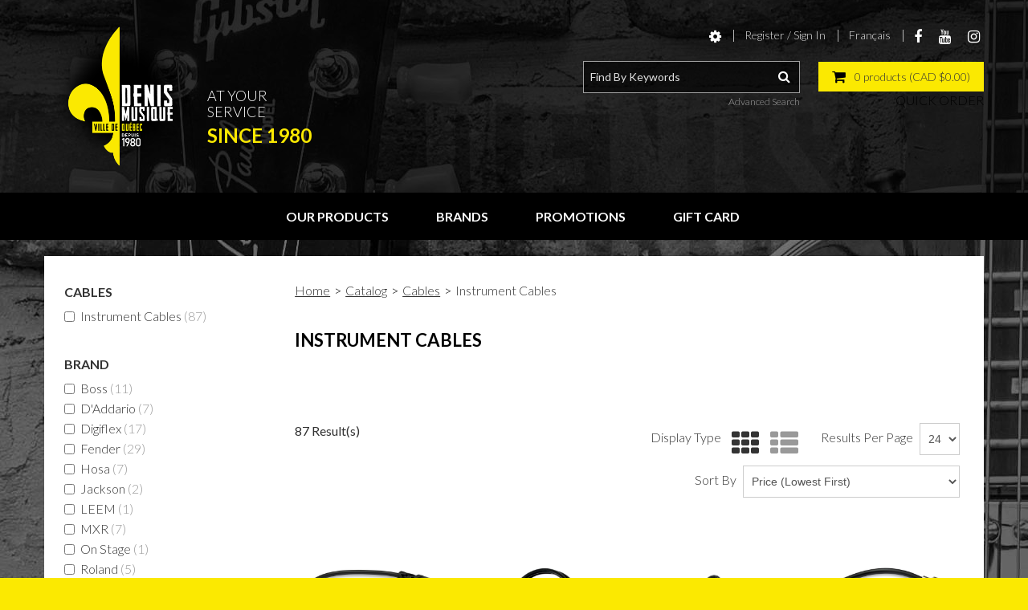

--- FILE ---
content_type: text/html; charset=utf-8
request_url: https://www.denismusique.com/en/instrument-cables
body_size: 33167
content:

<!DOCTYPE html>
<!--[if IE 7]><html lang="en" class="ie ie7"><![endif]-->
<!--[if IE 8]><html lang="en" class="ie ie8"><![endif]-->
<!--[if IE 9]><html lang="en" class="ie"><![endif]-->

<!--[if gt IE 9]><!-->
<html lang="en">
<!--<![endif]-->
<head>
  <meta charset="utf-8">
  <title>Instrument Cables</title>
    <meta name="description" content="Instrument Cables" />
      <meta name="keywords" content="Instrument Cables" />
      <link rel="canonical" href="https://www.denismusique.com/en/instrument-cables" />
        <link rel="next" href="/en/instrument-cables?page=2" />

  <meta content="True" name="HandheldFriendly">
  <meta name="viewport" content="width=device-width, initial-scale=1">
  <meta name="SKYPE_TOOLBAR" content="SKYPE_TOOLBAR_PARSER_COMPATIBLE" />

  <link rel="shortcut icon" type="image/ico" href="/favicon.ico?fv=8C8CA7515F55429C352992EAC6BFACD7" />


  <link rel="stylesheet" href="https://denismusique-1.azureedge.net/content/cssinclude.bdl?id=170" />
<link rel="stylesheet" href="https://denismusique-2.azureedge.net/content/cssinclude.bdl?id=171" />


  <!--[if IE 8]><!--><script src="https://denismusique-2.azureedge.net/scriptecom/html5shiv.js?fv=C5776AB906652ADD91F9D827138CDDF5"></script><!--<![endif]-->
<script src="https://denismusique-2.azureedge.net/scripts/jsinclude.bdl?id=172"></script>
<script src="https://denismusique-1.azureedge.net/scripts/jsinclude.bdl?id=173"></script>


  <script>var _sCurrentLanguage="en";var _sDefaultLanguage="fr-CA";var _sCurrentLanguageFull="en-us";var _sServerDomain="denismusique.com";var _sLangQueryName="lang";var _sCurrentLangQueryAndValue="lang=en-us"</script>

  

  

  
<script>
  function PageHeadMetadata() { }


  $(document).ready(function () {
    var facebookPixelEnabled = false;
    var googleTagManagerEnabled = false;
    var googleTagManagerEnhancedEnabled = false;
    var gtmBuiltInEventsEnabled = false;
    var currencyCode = "";

    

       gtmBuiltInEventsEnabled = true;

    currencyCode = "CAD";

    if (typeof TrackingEvent === 'function' && typeof TrackingEvent.init === 'function')
    {
      TrackingEvent.init(facebookPixelEnabled, googleTagManagerEnabled, googleTagManagerEnhancedEnabled, currencyCode, gtmBuiltInEventsEnabled);
    }




  });

  PageHeadMetadata.AsyncHtmlResponseHandler = function ($container, asyncSectionInfo) {
    // the async section container is a div, which cannot be added to the head tag. The resulting html is added to the body.
    // this handler is required to move the resulting html back to the head tag.
    $('head').append(asyncSectionInfo.Html);
    $container.remove();
  }

</script>


<!-- Global Site Tag (gtag.js) - Google Analytics -->
<script>
  window.dataLayer = window.dataLayer || [];
  function gtag(){dataLayer.push(arguments);}
  gtag('js', new Date());


</script>


  <meta name="CategoryCode" content="C01.07.07" />

    <script type="application/ld+json">
    {
  "@context": "https://schema.org/",
  "@type": "Product",
  "name": "HOSA - CFS106 - 1 / 4 TS to 1 / 4 TS Cable - Right angle - 6''",
  "brand": {
    "@type": "Brand",
    "name": "Hosa"
  },
  "category": "Catalog/Cables/Instrument Cables",
  "offers": {
    "@type": "Offer",
    "url": "https://www.denismusique.com/en/hosa-cfs106-1-4-ts-to-1-4-ts-cable-right-angle-6-cfs106",
    "price": "5.39",
    "priceCurrency": "CAD",
    "availability": "https://schema.org/InStock"
  },
  "image": [
    "https://www.denismusique.com//img/product/CFS-106_Full_RGB_1800-Z.jpg",
    "https://www.denismusique.com//img/product/CFS-106_Connector_RGB_1800-Z.jpg"
  ]
}
    </script>
    <script type="application/ld+json">
    {
  "@context": "https://schema.org/",
  "@type": "Product",
  "name": "HOSA - angled Patch Cable - 1 ft",
  "brand": {
    "@type": "Brand",
    "name": "Hosa"
  },
  "category": "Catalog/Cables/Instrument Cables",
  "offers": {
    "@type": "Offer",
    "url": "https://www.denismusique.com/en/hosa-angled-patch-cable-1-ft-cfs112",
    "price": "7.99",
    "priceCurrency": "CAD",
    "availability": "https://schema.org/InStock"
  },
  "image": [
    "https://www.denismusique.com//img/product/hosa-cfs-112-1_1024x1024-B.jpg",
    "https://www.denismusique.com//img/product/717ko80fHyL._AC_SL1500_-Z.jpg"
  ]
}
    </script>
    <script type="application/ld+json">
    {
  "@context": "https://schema.org/",
  "@type": "Product",
  "name": "LEEM - CR-10 - 10ft Instrument Cable",
  "brand": {
    "@type": "Brand",
    "name": "LEEM"
  },
  "category": "Catalog/Cables/Instrument Cables",
  "offers": {
    "@type": "Offer",
    "url": "https://www.denismusique.com/en/leem-cr-10-10ft-instrument-cable-cr-10",
    "price": "8.95",
    "priceCurrency": "CAD",
    "availability": "https://schema.org/InStock"
  },
  "image": [
    "https://www.denismusique.com//img/product/6368604381-B.jpg"
  ]
}
    </script>
    <script type="application/ld+json">
    {
  "@context": "https://schema.org/",
  "@type": "Product",
  "name": "HOSA - IRG-100.5 - 1 / 4 TS to 1 / 4 TS - flat right angle - 6''",
  "brand": {
    "@type": "Brand",
    "name": "Hosa"
  },
  "category": "Catalog/Cables/Instrument Cables",
  "offers": {
    "@type": "Offer",
    "url": "https://www.denismusique.com/en/hosa-irg-100-5-1-4-ts-to-1-4-ts-flat-right-angle-6-irg-100-5",
    "price": "9.49",
    "priceCurrency": "CAD",
    "availability": "https://schema.org/InStock"
  },
  "image": [
    "https://www.denismusique.com//img/product/IRG-100.5_Full_RGB_1800-Z.jpg",
    "https://www.denismusique.com//img/product/IRG-100.5_Connector_RGB_1800-Z.jpg"
  ]
}
    </script>
    <script type="application/ld+json">
    {
  "@context": "https://schema.org/",
  "@type": "Product",
  "name": "HOSA - IRG-101 - Low-profile Right Angle to Right Angle Guitar Patch Cable - 1ft",
  "brand": {
    "@type": "Brand",
    "name": "Hosa"
  },
  "category": "Catalog/Cables/Instrument Cables",
  "offers": {
    "@type": "Offer",
    "url": "https://www.denismusique.com/en/hosa-irg-101-low-profile-right-angle-to-right-angle-guitar-patch-cable-1ft-irg-101",
    "price": "10.79",
    "priceCurrency": "CAD",
    "availability": "https://schema.org/InStock"
  },
  "image": [
    "https://www.denismusique.com//img/product/IRG-100_RGB_1800-Z.jpg"
  ]
}
    </script>
    <script type="application/ld+json">
    {
  "@context": "https://schema.org/",
  "@type": "Product",
  "name": "FENDER -  Professional Series Patch Cable, Angle / Angle, 6'' - Black",
  "brand": {
    "@type": "Brand",
    "name": "Fender"
  },
  "category": "Catalog/Cables/Instrument Cables",
  "offers": {
    "@type": "Offer",
    "url": "https://www.denismusique.com/en/fender-professional-series-patch-cable-angle-angle-6-black-099-0820-056",
    "price": "10.99",
    "priceCurrency": "CAD",
    "availability": "https://schema.org/InStock"
  },
  "image": [
    "https://www.denismusique.com//img/product/0990820056_merch_frt_002_nr-B.jpg",
    "https://www.denismusique.com//img/product/0990820056_merch_dtl_001_nr-B.jpg"
  ]
}
    </script>
    <script type="application/ld+json">
    {
  "@context": "https://schema.org/",
  "@type": "Product",
  "name": "DIGIFLEX - HPP-3 - Performance Series Instrument Cables - 3`",
  "brand": {
    "@type": "Brand",
    "name": "Digiflex"
  },
  "category": "Catalog/Cables/Instrument Cables",
  "offers": {
    "@type": "Offer",
    "url": "https://www.denismusique.com/en/digiflex-hpp-3-performance-series-instrument-cables-3-hpp-3",
    "price": "11.99",
    "priceCurrency": "CAD",
    "availability": "https://schema.org/InStock"
  },
  "image": [
    "https://www.denismusique.com//img/product/HPP-10-B.jpg"
  ]
}
    </script>
    <script type="application/ld+json">
    {
  "@context": "https://schema.org/",
  "@type": "Product",
  "name": "HOSA - IRG-103 - 1 / 4 TS to 1 / 4 TS - flat right angle - 3ft",
  "brand": {
    "@type": "Brand",
    "name": "Hosa"
  },
  "category": "Catalog/Cables/Instrument Cables",
  "offers": {
    "@type": "Offer",
    "url": "https://www.denismusique.com/en/hosa-irg-103-1-4-ts-to-1-4-ts-flat-right-angle-3ft-irg-103",
    "price": "12.19",
    "priceCurrency": "CAD",
    "availability": "https://schema.org/InStock"
  },
  "image": [
    "https://www.denismusique.com//img/product/IRG-100.5_Full_RGB_1800_(1)wrhwhw4y5w4-Z.jpg",
    "https://www.denismusique.com//img/product/IRG-100.5_Connector_RGB_1800_(1)q3tqg-Z.jpg"
  ]
}
    </script>
    <script type="application/ld+json">
    {
  "@context": "https://schema.org/",
  "@type": "Product",
  "name": "FENDER - PROFESSIONAL SERIES INSTRUMENT CABLE - ANGLED - 1'",
  "brand": {
    "@type": "Brand",
    "name": "Fender"
  },
  "category": "Catalog/Cables/Instrument Cables",
  "offers": {
    "@type": "Offer",
    "url": "https://www.denismusique.com/en/fender-professional-series-instrument-cable-angled-1-099-0820-057",
    "price": "12.99",
    "priceCurrency": "CAD",
    "availability": "https://schema.org/InStock"
  },
  "image": [
    "https://www.denismusique.com//img/product/0990820057_merch_frt_001_DENISMUSIQUE_0111000000110[1]-B.jpg",
    "https://www.denismusique.com//img/product/0990820057_merch_frt_002_DENISMUSIQUE_094567889989[1]-B.jpg"
  ]
}
    </script>
    <script type="application/ld+json">
    {
  "@context": "https://schema.org/",
  "@type": "Product",
  "name": "ON STAGE - PC306T - Right-Angle Pedal Coupler - 6 Inches",
  "brand": {
    "@type": "Brand",
    "name": "On Stage"
  },
  "category": "Catalog/Cables/Instrument Cables",
  "offers": {
    "@type": "Offer",
    "url": "https://www.denismusique.com/en/on-stage-pc306t-right-angle-pedal-coupler-6-inches-pc306t",
    "price": "12.99",
    "priceCurrency": "CAD",
    "availability": "https://schema.org/InStock"
  },
  "image": [
    "https://www.denismusique.com//img/product/6ture84i76r9i7r69i74-B.jpg"
  ]
}
    </script>
    <script type="application/ld+json">
    {
  "@context": "https://schema.org/",
  "@type": "Product",
  "name": "DIGIFLEX - HPP-6 - Performance Series Instrument Cables - 6`",
  "brand": {
    "@type": "Brand",
    "name": "Digiflex"
  },
  "category": "Catalog/Cables/Instrument Cables",
  "offers": {
    "@type": "Offer",
    "url": "https://www.denismusique.com/en/digiflex-hpp-6-performance-series-instrument-cables-6-hpp-6",
    "price": "13.49",
    "priceCurrency": "CAD",
    "availability": "https://schema.org/InStock"
  },
  "image": [
    "https://www.denismusique.com//img/product/HPP-10-B.jpg"
  ]
}
    </script>
    <script type="application/ld+json">
    {
  "@context": "https://schema.org/",
  "@type": "Product",
  "name": "HOSA - CPE106 - Guitar Pedalboard Patch Cable - Right Angle to Right Angle - 6''",
  "brand": {
    "@type": "Brand",
    "name": "Hosa"
  },
  "category": "Catalog/Cables/Instrument Cables",
  "offers": {
    "@type": "Offer",
    "url": "https://www.denismusique.com/en/hosa-cpe106-guitar-pedalboard-patch-cable-right-angle-to-right-angle-6-cpe106",
    "price": "14.99",
    "priceCurrency": "CAD",
    "availability": "https://schema.org/InStock"
  },
  "image": [
    "https://www.denismusique.com//img/product/CPE-100_RGB_1800-Z.jpg"
  ]
}
    </script>
    <script type="application/ld+json">
    {
  "@context": "https://schema.org/",
  "@type": "Product",
  "name": "HOSA - CPE112 - Guitar Pedalboard Patch Cable - Right Angle to Right Angle - 12''",
  "brand": {
    "@type": "Brand",
    "name": "Hosa"
  },
  "category": "Catalog/Cables/Instrument Cables",
  "offers": {
    "@type": "Offer",
    "url": "https://www.denismusique.com/en/hosa-cpe112-guitar-pedalboard-patch-cable-right-angle-to-right-angle-12-cpe112",
    "price": "14.99",
    "priceCurrency": "CAD",
    "availability": "https://schema.org/InStock"
  },
  "image": [
    "https://www.denismusique.com//img/product/CPE-100_RGB_1800_(1)fjhn-Z.jpg"
  ]
}
    </script>
    <script type="application/ld+json">
    {
  "@context": "https://schema.org/",
  "@type": "Product",
  "name": "DIGIFLEX - HPP-10 - Performance Series Instrument Cables - 10`",
  "brand": {
    "@type": "Brand",
    "name": "Digiflex"
  },
  "category": "Catalog/Cables/Instrument Cables",
  "offers": {
    "@type": "Offer",
    "url": "https://www.denismusique.com/en/digiflex-hpp-10-performance-series-instrument-cables-10-hpp-10",
    "price": "15.99",
    "priceCurrency": "CAD",
    "availability": "https://schema.org/InStock"
  },
  "image": [
    "https://www.denismusique.com//img/product/HPP-10-B.jpg"
  ]
}
    </script>
    <script type="application/ld+json">
    {
  "@context": "https://schema.org/",
  "@type": "Product",
  "name": "DIGIFLEX - HGP-10 - Performance Series Instrument Cables - Right Angle - 10ft",
  "brand": {
    "@type": "Brand",
    "name": "Digiflex"
  },
  "category": "Catalog/Cables/Instrument Cables",
  "offers": {
    "@type": "Offer",
    "url": "https://www.denismusique.com/en/digiflex-hgp-10-performance-series-instrument-cables-right-angle-10ft-hgp-10",
    "price": "16.49",
    "priceCurrency": "CAD",
    "availability": "https://schema.org/InStock"
  },
  "image": [
    "https://www.denismusique.com//img/product/HGP-10_3_360x-B.jpg"
  ]
}
    </script>
    <script type="application/ld+json">
    {
  "@context": "https://schema.org/",
  "@type": "Product",
  "name": "D'ADDARIO - FLAT PATCH CABLE - 1'",
  "brand": {
    "@type": "Brand",
    "name": "D'Addario"
  },
  "category": "Catalog/Cables/Instrument Cables",
  "offers": {
    "@type": "Offer",
    "url": "https://www.denismusique.com/en/d-addario-flat-patch-cable-1-pw-fprr-01",
    "price": "16.50",
    "priceCurrency": "CAD",
    "availability": "https://schema.org/InStock"
  },
  "image": [
    "https://www.denismusique.com//img/product/71Pt0wxDNkL._AC_SL1500_-B.jpg",
    "https://www.denismusique.com//img/product/d-addario-custom-series-flat-patch-cable-1-1-B.jpg"
  ]
}
    </script>
    <script type="application/ld+json">
    {
  "@context": "https://schema.org/",
  "@type": "Product",
  "name": "DIGIFLEX - HPP-15 - Performance Series Instrument Cables - 15`",
  "brand": {
    "@type": "Brand",
    "name": "Digiflex"
  },
  "category": "Catalog/Cables/Instrument Cables",
  "offers": {
    "@type": "Offer",
    "url": "https://www.denismusique.com/en/digiflex-hpp-15-performance-series-instrument-cables-15-hpp-15",
    "price": "18.49",
    "priceCurrency": "CAD",
    "availability": "https://schema.org/InStock"
  },
  "image": [
    "https://www.denismusique.com//img/product/HPP-10-B.jpg"
  ]
}
    </script>
    <script type="application/ld+json">
    {
  "@context": "https://schema.org/",
  "@type": "Product",
  "name": "DIGIFLEX - HGP-15 - Performance Series Instrument Cables - Right Angle - 15ft",
  "brand": {
    "@type": "Brand",
    "name": "Digiflex"
  },
  "category": "Catalog/Cables/Instrument Cables",
  "offers": {
    "@type": "Offer",
    "url": "https://www.denismusique.com/en/digiflex-hgp-15-performance-series-instrument-cables-right-angle-15ft-hgp-15",
    "price": "19.49",
    "priceCurrency": "CAD",
    "availability": "https://schema.org/InStock"
  },
  "image": [
    "https://www.denismusique.com//img/product/HGP-10_3_360x_(1)a-B.jpg"
  ]
}
    </script>
    <script type="application/ld+json">
    {
  "@context": "https://schema.org/",
  "@type": "Product",
  "name": "D'ADDARIO - FLAT PATCH CABLE - Right-Angle - 2' ",
  "brand": {
    "@type": "Brand",
    "name": "D'Addario"
  },
  "category": "Catalog/Cables/Instrument Cables",
  "offers": {
    "@type": "Offer",
    "url": "https://www.denismusique.com/en/d-addario-flat-patch-cable-right-angle-2-pw-fprr-02",
    "price": "19.95",
    "priceCurrency": "CAD",
    "availability": "https://schema.org/InStock"
  },
  "image": [
    "https://www.denismusique.com//img/product/71rRqpIEpWL._AC_SL1500_-B.jpg"
  ]
}
    </script>
    <script type="application/ld+json">
    {
  "@context": "https://schema.org/",
  "@type": "Product",
  "name": "DIGIFLEX - HPP-20 - Performance Series Instrument Cables - 20`",
  "brand": {
    "@type": "Brand",
    "name": "Digiflex"
  },
  "category": "Catalog/Cables/Instrument Cables",
  "offers": {
    "@type": "Offer",
    "url": "https://www.denismusique.com/en/digiflex-hpp-20-performance-series-instrument-cables-20-hpp-20",
    "price": "21.99",
    "priceCurrency": "CAD",
    "availability": "https://schema.org/InStock"
  },
  "image": [
    "https://www.denismusique.com//img/product/HPP-10-B.jpg"
  ]
}
    </script>
    <script type="application/ld+json">
    {
  "@context": "https://schema.org/",
  "@type": "Product",
  "name": "DIGIFLEX - HSS-25 - Performance Series - Jack 1 / 4 TRS M to same - 25 ft",
  "brand": {
    "@type": "Brand",
    "name": "Digiflex"
  },
  "category": "Catalog/Cables/Instrument Cables",
  "offers": {
    "@type": "Offer",
    "url": "https://www.denismusique.com/en/digiflex-hss-25-performance-series-jack-1-4-trs-m-to-same-25-ft-hss-25",
    "price": "22.99",
    "priceCurrency": "CAD",
    "availability": "https://schema.org/InStock"
  },
  "image": [
    "https://www.denismusique.com//img/product/HSSB646464-B.jpg"
  ]
}
    </script>
    <script type="application/ld+json">
    {
  "@context": "https://schema.org/",
  "@type": "Product",
  "name": "DIGIFLEX - HPP-25 - Performance Series Instrument Cables - 25`",
  "brand": {
    "@type": "Brand",
    "name": "Digiflex"
  },
  "category": "Catalog/Cables/Instrument Cables",
  "offers": {
    "@type": "Offer",
    "url": "https://www.denismusique.com/en/digiflex-hpp-25-performance-series-instrument-cables-25-hpp-25",
    "price": "24.49",
    "priceCurrency": "CAD",
    "availability": "https://schema.org/InStock"
  },
  "image": [
    "https://www.denismusique.com//img/product/HPP-10-B.jpg"
  ]
}
    </script>
    <script type="application/ld+json">
    {
  "@context": "https://schema.org/",
  "@type": "Product",
  "name": "DIGIFLEX - NPP-1 - NPP Tour Series Instrument Cables - 1'",
  "brand": {
    "@type": "Brand",
    "name": "Digiflex"
  },
  "category": "Catalog/Cables/Instrument Cables",
  "offers": {
    "@type": "Offer",
    "url": "https://www.denismusique.com/en/digiflex-npp-1-npp-tour-series-instrument-cables-1-npp-1",
    "price": "24.49",
    "priceCurrency": "CAD",
    "availability": "https://schema.org/InStock"
  },
  "image": [
    "https://www.denismusique.com//img/product/o8yot67ir57i5r5tri8r5-B.jpg",
    "https://www.denismusique.com//img/product/o8yot67ir57i5r5tri8rv5-B.jpg"
  ]
}
    </script>
    <script type="application/ld+json">
    {
  "@context": "https://schema.org/",
  "@type": "Product",
  "name": "FENDER - Tom DeLonge 10' To The Stars Instrument Cable - Graffiti Yellow",
  "brand": {
    "@type": "Brand",
    "name": "Fender"
  },
  "category": "Catalog/Cables/Instrument Cables",
  "offers": {
    "@type": "Offer",
    "url": "https://www.denismusique.com/en/fender-tom-delonge-10-to-the-stars-instrument-cable-graffiti-yellow-099-0810-263",
    "price": "24.99",
    "priceCurrency": "CAD",
    "availability": "https://schema.org/InStock"
  },
  "image": [
    "https://www.denismusique.com//img/product/0990810263_fen_acc_frt_1_nr-B.jpg",
    "https://www.denismusique.com//img/product/0990810263_fen_acc_dtl_3_nr-B.jpg",
    "https://www.denismusique.com//img/product/0990810263_fen_acc_dtl_2_nr-B.jpg",
    "https://www.denismusique.com//img/product/0990810263_fen_acc_dtl_1_nr-B.jpg"
  ]
}
    </script>


<meta name="generator" content="k-eCommerce" />
</head>


<body class=" Ecom-CategoryPage  EcomLLayoutEcomV2">
  
  <input type="hidden" id="hdnPageTitle" value="Instrument Cables" />
  
  <div class="sb-site-container">
    <div class="widget" data-type="layout" data-index="1">
        <div class="customerservice-box hidden"></div>

    </div>
    <div class="main-section-container container">
      <div class="widget" data-type="layout" data-index="2">
        
<script>
  $(document).ready(function () {        
    Header.init(false, 3,
      "product", "products", "ecomwgtheaderv2",
      "We have successfully updated your cart.&lt;/br&gt;&lt;a style=&#39;text-decoration: underline;&#39; href=&#39;/my-shopping-cart&#39;&gt;Click here to see your cart.&lt;/a&gt;","ytXJv5M04UFJ3cP/HGFQXy9GYGOAU/3z/vQuahPMqUZPndVxQqUT4x3bJtrk4t1g");
    ShoppingCartSummary.DesktopAutoCloseCartPopupDelay = 5000 ;
    ShoppingCartSummary.MobileAutoCloseCartPopupDelay = 5000 ;
    $('.nav-myaccount .dropdown-toggle').dropdown();
    Menu.init();
  });
</script>



<header>
    <div class="container">
        <div class="row-fluid">
            <div class="span4">
                <!-- LOGO -->
<div class="logos text-center">

	    <a href="/en" title="Denis Musique Inc.">
	        <img src="https://denismusique-1.azureedge.net/medias/logo/logo-medium.png?fv=35E86153E0595279C1DD854149EFC834" alt="Denis Musique Inc." title="Denis Musique Inc." class="hires">
	    </a>
</div>

                    <div class="logo-slogan">
                        <p>At your service</p>
<span>since 1980</span>
                    </div>
            </div>

            <div class="span8">
                <!-- TOP MENU -->




<ul class="unstyled inline header-nav ">
  
    <li class="dropdown">
        <a class="dropdown-toggle ejs-header-menu" data-toggle="dropdown" href="javascript:void(0);" aria-haspopup="true">
            <i class="fa fa-cog"></i>
        </a>
        <ul class="dropdown-menu">
            <li class="nav-header message visible-phone">Some services are not accessible on a smartphone.</li>
                            <li class="hidden-phone headerlink-order-express"><a href="/order-express">Quick Order</a></li>
                                                                                </ul>
    </li>
<li class="dropdown">
    <a class="dropdown-toggle ejs-header-menu" data-toggle="dropdown" href="javascript:void(0);" aria-haspopup="true">Register / Sign In</a>
    <ul class="dropdown-menu">
            <li class="headerlink-login"><a href="/user-login" class="btn">Register / Sign In</a></li>
            <li class="divider"></li>
        <li class="headerlink-account"><a href="/my-account">My Account</a></li>
            <li class="headerlink-cart"><a href="/my-shopping-cart">My Cart</a></li>
                            <li class="headerlink-tracking"><a href="/order-tracking">Order / Invoice Tracking</a></li>
        <li class="headerlink-contact"><a href="/ecom/questions">Customer Service</a></li>
    </ul>
</li>

            <li class="cult-fr">
          <a href="/cables-instruments" lang="fr">Fran&#231;ais</a>
        </li>
    
  <li class="header-social"><a href="https://www.facebook.com/denismusique/" target="_blank"><span class="fa fa-facebook" aria-hidden="true"></span></a></li>
<li class="header-social"><a href="https://www.youtube.com/channel/UC0YmABmwDqhFW49NNh4BKvA" target="_blank"><span class="fa fa-youtube" aria-hidden="true"></span></a></li>
<li class="header-social"><a href="https://www.instagram.com/denismusique80/" target="_blank"><span class="fa fa-instagram" aria-hidden="true"></span></a></li>
</ul>



                <!-- SEARCH + TOP MENU HEADER -->
                <div class="header-topsection">

                        <!-- SEARCH -->
                        <div class="search" role="search">
                            <div class="row-fluid">
                                <!-- Search form -->
<form class="form-search ejs-quicksearch form-inline" action="/products-search" method="get" onsubmit="SearchAsType.PreventAjaxCall();">
    <input type="text" name="qs" id="txtHeaderQuickSearch" class="form-search-input" placeholder="Find By Keywords" autocomplete="off"  maxlength="100"/>
    <button class="btn-go" type="submit"><i class="fa fa-inverted fa-search"></i></button>
</form>

                                <!-- Quick search form -->

                            </div>
                            <div class="row-fluid">
                                <!-- Advanced search link -->

<a href="/advanced-search" class="advanced-search"><small>Advanced Search</small></a>
                            </div>
                        </div>

                    <!-- CARTS -->
                        <div class="cart-container">
<div class="cart ejs-basket-popup ejs-basket-closed text-center btn btn-primary" role="button">
  <div class="cart-info">
    <i class="fa fa-shopping-cart" aria-hidden="true"></i>
    <span class="ejs-cart-products-qty cart-products-qty">0</span>
    <span class="ejs-cart-products-qty-lbl cart-products-qty-lbl">
      
         products
    </span>
      
        (<span class="ejs-cart-products-total">CAD $0.00</span>)
      
    <input type="hidden" class="ejs-qty-added-by-coupon" value="0" />
  </div>
</div>  
    <div class="row-fluid order-express hidden-phone">
      <a href="/order-express" class="pull-right"><small>Quick Order</small></a>
    </div>
  

                        </div>
                </div>
            </div>
        </div>
<div id="shoppingCartPopup" class="basket-pop ejs-basket-closed">
  <div class="row-fluid basketpop-header">
    <div class="span11">
      <h3 class="pull-left">My Cart
          
          <span>-</span>
          <a href="/order-express" class="order-express ejs-order-express-link"><small>Quick Order</small></a>
          
      </h3>
    </div>
    <div class="span1">
      <a class="basket-close pull-right" href="javascript:void(0)" onclick="ShoppingCartSummary.forceClose(); return false;"><i class="fa fa-times fa-inverted fa-small"></i></a>
    </div>
  </div>
  <div id="shoppingCartPopupContent" data-widget-code="EcomWGTShoppingCartSummary">
  </div>
</div>
    </div>
</header>

<!-- MAIN MENU -->


<div class="section-container-main-navigation">


        <div class="main-navigation">
            <div class="container">
                <div class="navbar navbar-inverse nav-menu">
                    <div class="navbar-inner">
                        <div class="container">

                            <!-- Mobile menu button -->
                            <div class="span12 visible-phone">
                                <a class="btn-navbar span1" data-toggle="collapse" data-target=".nav-collapse">
                                    <i class="fa fa-bars fa-large fa-inverted"></i>
                                </a>
                            </div>
                            <!-- /Mobile menu button -->

                            <div class="row-fluid">
                                <div class="nav-collapse collapse span10" role="navigation">
                                    <ul class="nav">
                                                    <!-- Big category menu -->
                                                    <li class="expand bigmenu">
                                                        <a class="dropdown-toggle lvl1 " href="/en/catalog"  data-target=".submenu_1" data-toggle="dropdown"  aria-haspopup="true">Our Products<b class="caret"></b></a>
                                                        <div class="submenu submenu_1">
                                                            <div class="submenu-left">
                                                                <ul class="nav nav-pills nav-stacked nav-inner-items">

                                                                        <li class="expand opened">
                                                                                <a href="javascript:void(0);" class="has-content" data-category-code="C02" aria-haspopup="true">Basses</a>
                                                                                <!-- Right section of big category menu -->
                                                                                <div class="submenu-bigcontent">
                                                                                    <div class="submenu-content">
                                                                                        <h3><a href="/en/basses">Basses</a></h3>
                                                                                        <div class="bigcontent-categories">
                                                                                            <div class="row-fluid">
                                                                                                
                                                                                                
                                                                                                


                                                                                                <div class="span4">
                                                                                                    <ul>
                                                                                                            <li><a href="/en/acoustic-bass">Acoustic Bass</a></li>
                                                                                                            <li><a href="/en/amp-tubes-2">Amp Tubes</a></li>
                                                                                                            <li><a href="/en/bass-amplifiers">Bass Amplifiers</a></li>
                                                                                                            <li><a href="/en/bass-cases-bags-1">Bass Cases &amp; Bags</a></li>
                                                                                                            <li><a href="/en/ensemblebasse">Bass Pack</a></li>
                                                                                                            <li><a href="/en/bass-parts">Bass Parts</a></li>
                                                                                                            <li><a href="/en/bass-pickups-1">Bass Pickups</a></li>
                                                                                                            <li><a href="/en/bass-stands">Bass Stands</a></li>
                                                                                                            <li><a href="/en/bass-straps">Bass Straps</a></li>
                                                                                                            <li><a href="/en/electric-bass">Electric Bass</a></li>
                                                                                                            <li><a href="/en/guitar-and-bass-accessories-3">Guitar and Bass Accessories</a></li>
                                                                                                            <li><a href="/en/strings-1">Strings</a></li>
                                                                                                    </ul>
                                                                                                </div>
                                                                                                                                                                                            </div>
                                                                                        </div>
                                                                                    </div>
                                                                                </div>
                                                                                <!-- /Right section of big category menu -->
                                                                        </li>
                                                                        <li class="expand ">
                                                                                <a href="javascript:void(0);" class="has-content" data-category-code="C08" aria-haspopup="true">Brass &amp; Woodwinds</a>
                                                                                <!-- Right section of big category menu -->
                                                                                <div class="submenu-bigcontent">
                                                                                    <div class="submenu-content">
                                                                                        <h3><a href="/en/brass-woodwinds">Brass &amp; Woodwinds</a></h3>
                                                                                        <div class="bigcontent-categories">
                                                                                            <div class="row-fluid">
                                                                                                
                                                                                                
                                                                                                


                                                                                                <div class="span4">
                                                                                                    <ul>
                                                                                                            <li><a href="/en/brass-woodwind-accessories">Brass &amp; Woodwind Accessories </a></li>
                                                                                                            <li><a href="/en/flutes">Flutes</a></li>
                                                                                                            <li><a href="/en/ocarina-and-whistle">Ocarina and Whistle</a></li>
                                                                                                            <li><a href="/en/reeds-and-mouthpieces">Reeds and Mouthpieces</a></li>
                                                                                                    </ul>
                                                                                                </div>
                                                                                                                                                                                            </div>
                                                                                        </div>
                                                                                    </div>
                                                                                </div>
                                                                                <!-- /Right section of big category menu -->
                                                                        </li>
                                                                        <li class="expand ">
                                                                                <a href="javascript:void(0);" class="has-content" data-category-code="C15" aria-haspopup="true">Cables</a>
                                                                                <!-- Right section of big category menu -->
                                                                                <div class="submenu-bigcontent">
                                                                                    <div class="submenu-content">
                                                                                        <h3><a href="/en/cables">Cables</a></h3>
                                                                                        <div class="bigcontent-categories">
                                                                                            <div class="row-fluid">
                                                                                                
                                                                                                
                                                                                                


                                                                                                <div class="span4">
                                                                                                    <ul>
                                                                                                            <li><a href="/en/adaptors">Adaptors</a></li>
                                                                                                            <li><a href="/en/instrument-cables">Instrument Cables</a></li>
                                                                                                            <li><a href="/en/microphone-cables">Microphone Cables</a></li>
                                                                                                            <li><a href="/en/midi-cables">MIDI Cables</a></li>
                                                                                                            <li><a href="/en/speaker-cables">Speaker Cables</a></li>
                                                                                                            <li><a href="/en/speciality-cables">Speciality Cables</a></li>
                                                                                                            <li><a href="/en/usb-cables-interfaces">USB Cables &amp; Interfaces</a></li>
                                                                                                            <li><a href="/en/wireless-systems">Wireless Systems </a></li>
                                                                                                    </ul>
                                                                                                </div>
                                                                                                                                                                                            </div>
                                                                                        </div>
                                                                                    </div>
                                                                                </div>
                                                                                <!-- /Right section of big category menu -->
                                                                        </li>
                                                                        <li class="expand ">
                                                                                <a class="" href="/en/clothing-and-collectibles"  data-category-code="Clothing and Collectibles">Clothing and Collectibles</a>
                                                                        </li>
                                                                        <li class="expand ">
                                                                                <a href="javascript:void(0);" class="has-content" data-category-code="C03" aria-haspopup="true">Drums</a>
                                                                                <!-- Right section of big category menu -->
                                                                                <div class="submenu-bigcontent">
                                                                                    <div class="submenu-content">
                                                                                        <h3><a href="/en/drums">Drums</a></h3>
                                                                                        <div class="bigcontent-categories">
                                                                                            <div class="row-fluid">
                                                                                                
                                                                                                
                                                                                                


                                                                                                <div class="span4">
                                                                                                    <ul>
                                                                                                            <li><a href="/en/acoustic-drum-sets">Acoustic Drum Sets</a></li>
                                                                                                            <li><a href="/en/cymbals">Cymbals</a></li>
                                                                                                            <li><a href="/en/drum-accessories-1">Drum Accessories</a></li>
                                                                                                            <li><a href="/en/drum-pedals">Drum Pedals</a></li>
                                                                                                            <li><a href="/en/drum-thrones">Drum Thrones</a></li>
                                                                                                            <li><a href="/en/drumheads">Drumheads</a></li>
                                                                                                            <li><a href="/en/drums-cases-bags-1">Drums Cases &amp; Bags</a></li>
                                                                                                            <li><a href="/en/electronic-drum-sets">Electronic Drum Sets</a></li>
                                                                                                            <li><a href="/en/electronic-pads-triggers">Electronic Pads &amp; Triggers</a></li>
                                                                                                            <li><a href="/en/gloves">Gloves</a></li>
                                                                                                            <li><a href="/en/hardwares-stands">Hardwares &amp; Stands</a></li>
                                                                                                            <li><a href="/en/practice-pads">Practice Pads</a></li>
                                                                                                            <li><a href="/en/snares">Snares</a></li>
                                                                                                            <li><a href="/en/sticks">Sticks</a></li>
                                                                                                            <li><a href="/en/toms">Toms</a></li>
                                                                                                    </ul>
                                                                                                </div>
                                                                                                                                                                                            </div>
                                                                                        </div>
                                                                                    </div>
                                                                                </div>
                                                                                <!-- /Right section of big category menu -->
                                                                        </li>
                                                                        <li class="expand ">
                                                                                <a href="javascript:void(0);" class="has-content" data-category-code="C17" aria-haspopup="true">Effects &amp; Pedals</a>
                                                                                <!-- Right section of big category menu -->
                                                                                <div class="submenu-bigcontent">
                                                                                    <div class="submenu-content">
                                                                                        <h3><a href="/en/effects-pedals">Effects &amp; Pedals</a></h3>
                                                                                        <div class="bigcontent-categories">
                                                                                            <div class="row-fluid">
                                                                                                
                                                                                                
                                                                                                


                                                                                                <div class="span4">
                                                                                                    <ul>
                                                                                                            <li><a href="/en/bass-effects-pedals-1">Bass Effects &amp; Pedals</a></li>
                                                                                                            <li><a href="/en/foot-switch">Foot Switch</a></li>
                                                                                                            <li><a href="/en/guitar-effects-pedals-1">Guitar Effects &amp; Pedals</a></li>
                                                                                                            <li><a href="/en/pedal-cases-bags-1">Pedal Cases &amp; Bags</a></li>
                                                                                                            <li><a href="/en/studio-effects-processors-1">Studio Effects &amp; Processors</a></li>
                                                                                                            <li><a href="/en/vocal-effects-pedals">Vocal Effects &amp; Pedals</a></li>
                                                                                                    </ul>
                                                                                                </div>
                                                                                                                                                                                            </div>
                                                                                        </div>
                                                                                    </div>
                                                                                </div>
                                                                                <!-- /Right section of big category menu -->
                                                                        </li>
                                                                        <li class="expand ">
                                                                                <a href="javascript:void(0);" class="has-content" data-category-code="C01" aria-haspopup="true">Guitars</a>
                                                                                <!-- Right section of big category menu -->
                                                                                <div class="submenu-bigcontent">
                                                                                    <div class="submenu-content">
                                                                                        <h3><a href="/en/guitars">Guitars</a></h3>
                                                                                        <div class="bigcontent-categories">
                                                                                            <div class="row-fluid">
                                                                                                
                                                                                                
                                                                                                


                                                                                                <div class="span4">
                                                                                                    <ul>
                                                                                                            <li><a href="/en/amp-tubes-1">Amp Tubes</a></li>
                                                                                                            <li><a href="/en/classical-guitars">Classical Guitars</a></li>
                                                                                                            <li><a href="/en/guitar-amplifiers">Guitar Amplifiers</a></li>
                                                                                                            <li><a href="/en/guitar-and-bass-accessories-1">Guitar and Bass Accessories</a></li>
                                                                                                            <li><a href="/en/guitar-cases-bags-1">Guitar Cases &amp; Bags</a></li>
                                                                                                            <li><a href="/en/ensembleguitar">Guitar Pack</a></li>
                                                                                                            <li><a href="/en/guitar-parts-1">Guitar Parts</a></li>
                                                                                                            <li><a href="/en/guitar-pickups-1">Guitar Pickups</a></li>
                                                                                                            <li><a href="/en/guitar-stands-1">Guitar Stands</a></li>
                                                                                                            <li><a href="/en/guitar-straps-1">Guitar Straps</a></li>
                                                                                                            <li><a href="/en/acoustic-guitars">Acoustic Guitars</a></li>
                                                                                                            <li><a href="/en/electric-guitars">Electric Guitars</a></li>
                                                                                                            <li><a href="/en/picks">Picks</a></li>
                                                                                                            <li><a href="/en/resonator-guitars">Resonator Guitars</a></li>
                                                                                                            <li><a href="/en/small-size-travel-guitars">Small Size / Travel Guitars</a></li>
                                                                                                            <li><a href="/en/strings-2">Strings</a></li>
                                                                                                    </ul>
                                                                                                </div>
                                                                                                    <div class="span4">
                                                                                                        <ul>
                                                                                                        </ul>
                                                                                                    </div>
                                                                                                                                                                                            </div>
                                                                                        </div>
                                                                                    </div>
                                                                                </div>
                                                                                <!-- /Right section of big category menu -->
                                                                        </li>
                                                                        <li class="expand ">
                                                                                <a href="javascript:void(0);" class="has-content" data-category-code="C09" aria-haspopup="true">Harmonicas / Accordions / Melodicas</a>
                                                                                <!-- Right section of big category menu -->
                                                                                <div class="submenu-bigcontent">
                                                                                    <div class="submenu-content">
                                                                                        <h3><a href="/en/harmonicas-accordions-melodicas">Harmonicas / Accordions / Melodicas</a></h3>
                                                                                        <div class="bigcontent-categories">
                                                                                            <div class="row-fluid">
                                                                                                
                                                                                                
                                                                                                


                                                                                                <div class="span4">
                                                                                                    <ul>
                                                                                                            <li><a href="/en/accordions">Accordions</a></li>
                                                                                                            <li><a href="/en/harmonica-accessories-1">Harmonica Accessories</a></li>
                                                                                                            <li><a href="/en/harmonicas-1">Harmonicas</a></li>
                                                                                                            <li><a href="/en/melodicas">Melodicas</a></li>
                                                                                                    </ul>
                                                                                                </div>
                                                                                                                                                                                            </div>
                                                                                        </div>
                                                                                    </div>
                                                                                </div>
                                                                                <!-- /Right section of big category menu -->
                                                                        </li>
                                                                        <li class="expand ">
                                                                                <a href="javascript:void(0);" class="has-content" data-category-code="C07" aria-haspopup="true">Microphones</a>
                                                                                <!-- Right section of big category menu -->
                                                                                <div class="submenu-bigcontent">
                                                                                    <div class="submenu-content">
                                                                                        <h3><a href="/en/microphones">Microphones</a></h3>
                                                                                        <div class="bigcontent-categories">
                                                                                            <div class="row-fluid">
                                                                                                
                                                                                                
                                                                                                


                                                                                                <div class="span4">
                                                                                                    <ul>
                                                                                                            <li><a href="/en/instrument-microphones">Instrument Microphones</a></li>
                                                                                                            <li><a href="/en/micro-accessories">Micro Accessories</a></li>
                                                                                                            <li><a href="/en/microphone-preamps-and-di-boxes">Microphone Preamps and DI boxes</a></li>
                                                                                                            <li><a href="/en/vocal-microphones">Vocal Microphones</a></li>
                                                                                                            <li><a href="/en/wireless-microphones">Wireless Microphones</a></li>
                                                                                                    </ul>
                                                                                                </div>
                                                                                                                                                                                            </div>
                                                                                        </div>
                                                                                    </div>
                                                                                </div>
                                                                                <!-- /Right section of big category menu -->
                                                                        </li>
                                                                        <li class="expand ">
                                                                                <a href="javascript:void(0);" class="has-content" data-category-code="Parts &amp; Accessories" aria-haspopup="true">Parts &amp; Accessories</a>
                                                                                <!-- Right section of big category menu -->
                                                                                <div class="submenu-bigcontent">
                                                                                    <div class="submenu-content">
                                                                                        <h3><a href="/en/parts-accessories">Parts &amp; Accessories</a></h3>
                                                                                        <div class="bigcontent-categories">
                                                                                            <div class="row-fluid">
                                                                                                
                                                                                                
                                                                                                


                                                                                                <div class="span4">
                                                                                                    <ul>
                                                                                                            <li><a href="/en/amp-tubes">Amp Tubes</a></li>
                                                                                                            <li><a href="/en/amplifier-stands-bags">Amplifier Stands/bags</a></li>
                                                                                                            <li><a href="/en/bass-cases-bags">Bass Cases &amp; Bags</a></li>
                                                                                                            <li><a href="/en/bass-pickups">Bass Pickups</a></li>
                                                                                                            <li><a href="/en/brass-woodwind-accessories-1">Brass &amp; Woodwind Accessories</a></li>
                                                                                                            <li><a href="/en/capo">Capo</a></li>
                                                                                                            <li><a href="/en/cases-bags-keyboard">Cases &amp; Bags - Keyboard</a></li>
                                                                                                            <li><a href="/en/drum-accessories">Drum Accessories</a></li>
                                                                                                            <li><a href="/en/drums-cases-bags">Drums Cases &amp; Bags</a></li>
                                                                                                            <li><a href="/en/ear-protection">Ear Protection</a></li>
                                                                                                            <li><a href="/en/guitar-and-bass-accessories">Guitar and Bass Accessories</a></li>
                                                                                                            <li><a href="/en/guitar-and-bass-parts">Guitar and Bass Parts</a></li>
                                                                                                            <li><a href="/en/guitar-cases-bags">Guitar Cases &amp; Bags</a></li>
                                                                                                            <li><a href="/en/guitar-pickups">Guitar Pickups</a></li>
                                                                                                            <li><a href="/en/guitar-stands">Guitar Stands</a></li>
                                                                                                            <li><a href="/en/guitar-straps">Guitar Straps </a></li>
                                                                                                    </ul>
                                                                                                </div>
                                                                                                    <div class="span4">
                                                                                                        <ul>
                                                                                                                <li><a href="/en/harmonica-accordion-melodica-accessories">Harmonica/Accordion/Melodica Accessories</a></li>
                                                                                                                <li><a href="/en/metronomes">Metronomes</a></li>
                                                                                                                <li><a href="/en/micro-accessories-1">Micro Accessories </a></li>
                                                                                                                <li><a href="/en/microphone-stands">Microphone Stands</a></li>
                                                                                                                <li><a href="/en/music-stands-and-accessories">Music Stands and Accessories</a></li>
                                                                                                                <li><a href="/en/others-accessories">Others Accessories</a></li>
                                                                                                                <li><a href="/en/pedal-cases-bags">Pedal Cases &amp; Bags</a></li>
                                                                                                                <li><a href="/en/piano-keyboard-accessories">Piano &amp; Keyboard Accessories</a></li>
                                                                                                                <li><a href="/en/pick">Pick</a></li>
                                                                                                                <li><a href="/en/power-adapter">Power Adapter</a></li>
                                                                                                                <li><a href="/en/sound-systems-accessories">Sound Systems Accessories</a></li>
                                                                                                                <li><a href="/en/stringed-instrument-stands-and-accessories">Stringed Instrument Stands and Accessories</a></li>
                                                                                                                <li><a href="/en/strings">Strings</a></li>
                                                                                                                <li><a href="/en/tuners">Tuners</a></li>
                                                                                                                <li><a href="/en/ukulele-cases-bags">Ukulele Cases &amp; Bags</a></li>
                                                                                                                <li><a href="/en/ukulele-mandoline-banjo-straps">Ukulele/Mandoline/Banjo Straps</a></li>
                                                                                                        </ul>
                                                                                                    </div>
                                                                                                                                                                                                    <div class="span4">
                                                                                                        <ul>

                                                                                                        </ul>
                                                                                                    </div>
                                                                                            </div>
                                                                                        </div>
                                                                                    </div>
                                                                                </div>
                                                                                <!-- /Right section of big category menu -->
                                                                        </li>
                                                                        <li class="expand ">
                                                                                <a href="javascript:void(0);" class="has-content" data-category-code="C04" aria-haspopup="true">Percussions</a>
                                                                                <!-- Right section of big category menu -->
                                                                                <div class="submenu-bigcontent">
                                                                                    <div class="submenu-content">
                                                                                        <h3><a href="/en/percussions">Percussions</a></h3>
                                                                                        <div class="bigcontent-categories">
                                                                                            <div class="row-fluid">
                                                                                                
                                                                                                
                                                                                                


                                                                                                <div class="span4">
                                                                                                    <ul>
                                                                                                            <li><a href="/en/bongos">Bongos</a></li>
                                                                                                            <li><a href="/en/cajons">Cajons</a></li>
                                                                                                            <li><a href="/en/congas">Congas</a></li>
                                                                                                            <li><a href="/en/cowbells-woodblocks">Cowbells &amp; Woodblocks </a></li>
                                                                                                            <li><a href="/en/djembes">Djembes</a></li>
                                                                                                            <li><a href="/en/kalimba">Kalimba</a></li>
                                                                                                            <li><a href="/en/miscellaneous-percussions">Miscellaneous Percussions</a></li>
                                                                                                            <li><a href="/en/percussion-bags">Percussion Bags</a></li>
                                                                                                            <li><a href="/en/percussion-stands">Percussion Stands</a></li>
                                                                                                            <li><a href="/en/tambourines-maracas">Tambourines &amp; Maracas</a></li>
                                                                                                            <li><a href="/en/wooden-spoons">Wooden Spoons</a></li>
                                                                                                            <li><a href="/en/xylophones-metallophones-carillon">Xylophones / Metallophones / Carillon</a></li>
                                                                                                    </ul>
                                                                                                </div>
                                                                                                                                                                                            </div>
                                                                                        </div>
                                                                                    </div>
                                                                                </div>
                                                                                <!-- /Right section of big category menu -->
                                                                        </li>
                                                                        <li class="expand ">
                                                                                <a href="javascript:void(0);" class="has-content" data-category-code="C05" aria-haspopup="true">Pianos &amp; Keyboards</a>
                                                                                <!-- Right section of big category menu -->
                                                                                <div class="submenu-bigcontent">
                                                                                    <div class="submenu-content">
                                                                                        <h3><a href="/en/pianos-keyboards">Pianos &amp; Keyboards</a></h3>
                                                                                        <div class="bigcontent-categories">
                                                                                            <div class="row-fluid">
                                                                                                
                                                                                                
                                                                                                


                                                                                                <div class="span4">
                                                                                                    <ul>
                                                                                                            <li><a href="/en/cases-bags-keyboard-1">Cases &amp; Bags - Keyboard</a></li>
                                                                                                            <li><a href="/en/digital-pianos">Digital Pianos</a></li>
                                                                                                            <li><a href="/en/grand-pianos">Grand Pianos</a></li>
                                                                                                            <li><a href="/en/hybrid-pianos">Hybrid Pianos</a></li>
                                                                                                            <li><a href="/en/keyboard-amplifiers">Keyboard Amplifiers</a></li>
                                                                                                            <li><a href="/en/keyboard-stands-accessories">Keyboard Stands &amp; Accessories</a></li>
                                                                                                            <li><a href="/en/keyboards">Keyboards</a></li>
                                                                                                            <li><a href="/en/midi-controllers">MIDI Controllers</a></li>
                                                                                                            <li><a href="/en/piano-benches">Piano Benches</a></li>
                                                                                                            <li><a href="/en/piano-lamps">Piano Lamps</a></li>
                                                                                                            <li><a href="/en/synthesizer">Synthesizer</a></li>
                                                                                                            <li><a href="/en/upright-pianos">Upright Pianos</a></li>
                                                                                                    </ul>
                                                                                                </div>
                                                                                                                                                                                            </div>
                                                                                        </div>
                                                                                    </div>
                                                                                </div>
                                                                                <!-- /Right section of big category menu -->
                                                                        </li>
                                                                        <li class="expand ">
                                                                                <a class="" href="/en/promotions"  data-category-code="Promotion">Promotions</a>
                                                                        </li>
                                                                        <li class="expand ">
                                                                                <a href="javascript:void(0);" class="has-content" data-category-code="C10" aria-haspopup="true">Sound Systems</a>
                                                                                <!-- Right section of big category menu -->
                                                                                <div class="submenu-bigcontent">
                                                                                    <div class="submenu-content">
                                                                                        <h3><a href="/en/sound-systems">Sound Systems</a></h3>
                                                                                        <div class="bigcontent-categories">
                                                                                            <div class="row-fluid">
                                                                                                
                                                                                                
                                                                                                


                                                                                                <div class="span4">
                                                                                                    <ul>
                                                                                                            <li><a href="/en/mixers">Mixers</a></li>
                                                                                                            <li><a href="/en/portable-systems">Portable Systems</a></li>
                                                                                                            <li><a href="/en/power-amplifiers">Power Amplifiers</a></li>
                                                                                                            <li><a href="/en/powered-speakers">Powered Speakers</a></li>
                                                                                                            <li><a href="/en/sound-systems-accessories-1">Sound Systems Accessories</a></li>
                                                                                                            <li><a href="/en/turntables-and-dj">Turntables and DJ</a></li>
                                                                                                            <li><a href="/en/unpowered-speakers">Unpowered Speakers</a></li>
                                                                                                    </ul>
                                                                                                </div>
                                                                                                                                                                                            </div>
                                                                                        </div>
                                                                                    </div>
                                                                                </div>
                                                                                <!-- /Right section of big category menu -->
                                                                        </li>
                                                                        <li class="expand ">
                                                                                <a href="javascript:void(0);" class="has-content" data-category-code="C13" aria-haspopup="true">Stringed Instruments</a>
                                                                                <!-- Right section of big category menu -->
                                                                                <div class="submenu-bigcontent">
                                                                                    <div class="submenu-content">
                                                                                        <h3><a href="/en/stringed-instruments">Stringed Instruments</a></h3>
                                                                                        <div class="bigcontent-categories">
                                                                                            <div class="row-fluid">
                                                                                                
                                                                                                
                                                                                                


                                                                                                <div class="span4">
                                                                                                    <ul>
                                                                                                            <li><a href="/en/banjos">Banjos</a></li>
                                                                                                            <li><a href="/en/cases-bags-for-stringed-instrument">Cases &amp; Bags for Stringed instrument</a></li>
                                                                                                            <li><a href="/en/cellos">Cellos</a></li>
                                                                                                            <li><a href="/en/double-bass">Double Bass</a></li>
                                                                                                            <li><a href="/en/mandolins">Mandolins</a></li>
                                                                                                            <li><a href="/en/merlins">Merlins</a></li>
                                                                                                            <li><a href="/en/string-instrument-accessories">String Instrument Accessories</a></li>
                                                                                                            <li><a href="/en/violins">Violins</a></li>
                                                                                                    </ul>
                                                                                                </div>
                                                                                                                                                                                            </div>
                                                                                        </div>
                                                                                    </div>
                                                                                </div>
                                                                                <!-- /Right section of big category menu -->
                                                                        </li>
                                                                        <li class="expand ">
                                                                                <a href="javascript:void(0);" class="has-content" data-category-code="C11" aria-haspopup="true">Studio and Recording</a>
                                                                                <!-- Right section of big category menu -->
                                                                                <div class="submenu-bigcontent">
                                                                                    <div class="submenu-content">
                                                                                        <h3><a href="/en/studio-and-recording">Studio and Recording</a></h3>
                                                                                        <div class="bigcontent-categories">
                                                                                            <div class="row-fluid">
                                                                                                
                                                                                                
                                                                                                


                                                                                                <div class="span4">
                                                                                                    <ul>
                                                                                                            <li><a href="/en/headphone-amplifiers">Headphone Amplifiers</a></li>
                                                                                                            <li><a href="/en/headphones">Headphones</a></li>
                                                                                                            <li><a href="/en/portable-recording-devices">Portable Recording Devices</a></li>
                                                                                                            <li><a href="/en/reference-monitors">Reference Monitors</a></li>
                                                                                                            <li><a href="/en/sampler-and-beatmaker">Sampler and Beatmaker</a></li>
                                                                                                            <li><a href="/en/soundcard">Soundcard</a></li>
                                                                                                    </ul>
                                                                                                </div>
                                                                                                                                                                                            </div>
                                                                                        </div>
                                                                                    </div>
                                                                                </div>
                                                                                <!-- /Right section of big category menu -->
                                                                        </li>
                                                                        <li class="expand ">
                                                                                <a href="javascript:void(0);" class="has-content" data-category-code="C13.04" aria-haspopup="true">Ukuleles</a>
                                                                                <!-- Right section of big category menu -->
                                                                                <div class="submenu-bigcontent">
                                                                                    <div class="submenu-content">
                                                                                        <h3><a href="/en/ukuleles">Ukuleles</a></h3>
                                                                                        <div class="bigcontent-categories">
                                                                                            <div class="row-fluid">
                                                                                                
                                                                                                
                                                                                                


                                                                                                <div class="span4">
                                                                                                    <ul>
                                                                                                            <li><a href="/en/baritone">Baritone</a></li>
                                                                                                            <li><a href="/en/concert">Concert</a></li>
                                                                                                            <li><a href="/en/guitalele">Guitalele</a></li>
                                                                                                            <li><a href="/en/soprano">Soprano</a></li>
                                                                                                            <li><a href="/en/strings-3">Strings</a></li>
                                                                                                            <li><a href="/en/tenor">Tenor</a></li>
                                                                                                            <li><a href="/en/u-bass">U-Bass</a></li>
                                                                                                            <li><a href="/en/ukulele-cases-bags-1">Ukulele Cases &amp; Bags</a></li>
                                                                                                            <li><a href="/en/ukulele-straps-1">Ukulele Straps</a></li>
                                                                                                    </ul>
                                                                                                </div>
                                                                                                                                                                                            </div>
                                                                                        </div>
                                                                                    </div>
                                                                                </div>
                                                                                <!-- /Right section of big category menu -->
                                                                        </li>
                                                                </ul>
                                                            </div>
                                                        </div>
                                                    </li>
                                                    <!-- /Big category menu -->
                                                    <!-- Single link -->
                                                        <li>
                                                            <a class="" href="/brands" >Brands</a>
                                                        </li>
                                                    <!-- /Single link -->
                                                    <!-- Single link -->
                                                        <li>
                                                            <a class="" href="/en/promotions" >Promotions</a>
                                                        </li>
                                                    <!-- /Single link -->
                                                    <!-- Single link -->
                                                        <li>
                                                            <a class="" href="/gift-card-order" >Gift Card</a>
                                                        </li>
                                                    <!-- /Single link -->
                                    </ul>
                                </div>

                                <!-- QUICK LINKS -->
<div class="nav-quicklinks span2">
  <ul class="nav nav-pills unstyled inline">
      <li>
        <!--[isk] 1st btn form show/hide trigger-->
        <a class="btn-search pointer-cursor">
          <i class="fa fa-search fa-inverted"></i>
        </a>
      </li>
          <li>
        <a href="javascript:void(0);" class="btn-cart ejs-basket-popup ejs-basket-closed">
          <i class="fa fa-shopping-cart fa-inverted"></i>&nbsp;<span class="ejs-cart-products-qty"><strong class="visible-desktop"></strong>0</span>
        </a>
      </li>
      </ul>
</div>
                            </div>
                        </div>
                    </div>
                </div>

                <!-- SEARCH NAVIGATION -->
    <div class="main-navig-search" role="search">
      <form class="form-search ejs-search-bar" action="/products-search" method="get" onsubmit="SearchAsType.PreventAjaxCall();">
        <input autocomplete="off" class="form-search-input" id="txtQsBar" name="qs" placeholder="Search by Keyword" type="text" value="" />
        <!--[isk] 2nd btn search trigger-->
        <button class="btn btn-go" id="cmdSearchBar" type="submit"><i class="fa fa-search fa-inverted"></i></button>
      </form>
    </div>

            </div>
        </div>
</div>


      </div>
      <section class="main-section" role="main">
        <div id="main-section" class="container">
          <div id="ejs-main-section" class="section-body-container">
            


<div class="row-fluid">
  <div class="span12">   
      <div class="widget" data-type="view" data-index="1">
        
  <div class="row-fluid">
    <div class="span3">
      <div id="PowerSearchSection">
        <script type="text/javascript">
  $(document).ready(function () {
    PowerSearch.data.widgetAjaxUrl = "/ecomwgtproductlistingpowersearch/pagedindex?lang=en-US";
    PowerSearch.Init();

    if (Modernizr.mq('only all and (max-width: 767px)')) {
      if ($("html").hasClass("sb-init")) {
        if ($(".sb-ps-slidebar")) {
          $(".sb-site-container").css("transform", "");
          $(".sb-ps-slidebar").css("transition", "").remove();
          $("html").removeClass("sb-active").removeClass("sb-active-left");
        }
      }

      _PS = $(".powersearch-section");
      _PS.addClass("sb-slidebar sb-left sb-width-wide sb-style-overlay sb-momentum-scrolling sb-ps-slidebar");

      var powerSearchSlidebars = new $.slidebars({
        siteClose: true, // Enables closing of a Slidebar by clicking on the site. Options: true, false. Default: true
        disableOver: false, // Disable Slidebars over specified screen width. Options: integer, false. Default: false
        hideControlClasses: false, // Hide Slidebar control classes over width specified in disableOver. Options: true, false. Default: false
        scrollLock: true // Prevent site content scrolling while a Slidebar is open. Options: true, false. Default: false.
      });

      $(".sb-site-container").after($(".powersearch-section"));

      if (powerSearchSlidebars.slidebars.active('left')) {
        powerSearchSlidebars.slidebars.toggle('left');
      }

      $('.ejs-showmore-less-links').find('a').on('click', function () {
        if (powerSearchSlidebars.slidebars.active('left')) {
          return false; // Prevent panel to close on click
        }
      });

      $('.ejs-show-powersearch-section').on('click', function () {
        powerSearchSlidebars.slidebars.toggle('left');
      });

    }
  });
</script>

<div id="powerSearchPanel"></div>

<a href="javascript:void(0);" class="btn-block btn btn-secondary visible-phone ejs-show-powersearch-section">Show Filters</a>
<div class="powersearch-section">
    <div class="ejs-powerSearch-section" data-key="Y2FibGVzX19DYXRlZ29yeQ==" data-max-element="20" data-showMore="false">
      <h5 class="ps-sectiontitle">Cables</h5>
      <ul class="ps-filteritem unstyled">
          <li class="ejs-powerSearch-subsection ps-item" data-parent-key="Y2FibGVzX19DYXRlZ29yeQ==" data-key="aW5zdHJ1bWVudCBjYWJsZXNfX0NhdGVnb3J5">
            <label class="checkbox">
              <input type="checkbox" class="ejs-powerSearch-chk-subsection" name="section_aW5zdHJ1bWVudCBjYWJsZXNfX0NhdGVnb3J5" value="False"  >
              Instrument Cables <span class="ps-item-count muted">(87)</span></label>
          </li>
              </ul>

    </div>                
    <div class="ejs-powerSearch-section" data-key="YnJhbmRfX0NhdGVnb3J5" data-max-element="20" data-showMore="false">
      <h5 class="ps-sectiontitle">Brand</h5>
      <ul class="ps-filteritem unstyled">
          <li class="ejs-powerSearch-subsection ps-item" data-parent-key="YnJhbmRfX0NhdGVnb3J5" data-key="Ym9zc19fQ2F0ZWdvcnk=">
            <label class="checkbox">
              <input type="checkbox" class="ejs-powerSearch-chk-subsection" name="section_Ym9zc19fQ2F0ZWdvcnk=" value="False"  >
              Boss <span class="ps-item-count muted">(11)</span></label>
          </li>
          <li class="ejs-powerSearch-subsection ps-item" data-parent-key="YnJhbmRfX0NhdGVnb3J5" data-key="ZCdhZGRhcmlvX19DYXRlZ29yeQ==">
            <label class="checkbox">
              <input type="checkbox" class="ejs-powerSearch-chk-subsection" name="section_ZCdhZGRhcmlvX19DYXRlZ29yeQ==" value="False"  >
              D&#39;Addario <span class="ps-item-count muted">(7)</span></label>
          </li>
          <li class="ejs-powerSearch-subsection ps-item" data-parent-key="YnJhbmRfX0NhdGVnb3J5" data-key="ZGlnaWZsZXhfX0NhdGVnb3J5">
            <label class="checkbox">
              <input type="checkbox" class="ejs-powerSearch-chk-subsection" name="section_ZGlnaWZsZXhfX0NhdGVnb3J5" value="False"  >
              Digiflex <span class="ps-item-count muted">(17)</span></label>
          </li>
          <li class="ejs-powerSearch-subsection ps-item" data-parent-key="YnJhbmRfX0NhdGVnb3J5" data-key="ZmVuZGVyX19DYXRlZ29yeQ==">
            <label class="checkbox">
              <input type="checkbox" class="ejs-powerSearch-chk-subsection" name="section_ZmVuZGVyX19DYXRlZ29yeQ==" value="False"  >
              Fender <span class="ps-item-count muted">(29)</span></label>
          </li>
          <li class="ejs-powerSearch-subsection ps-item" data-parent-key="YnJhbmRfX0NhdGVnb3J5" data-key="aG9zYV9fQ2F0ZWdvcnk=">
            <label class="checkbox">
              <input type="checkbox" class="ejs-powerSearch-chk-subsection" name="section_aG9zYV9fQ2F0ZWdvcnk=" value="False"  >
              Hosa <span class="ps-item-count muted">(7)</span></label>
          </li>
          <li class="ejs-powerSearch-subsection ps-item" data-parent-key="YnJhbmRfX0NhdGVnb3J5" data-key="amFja3Nvbl9fQ2F0ZWdvcnk=">
            <label class="checkbox">
              <input type="checkbox" class="ejs-powerSearch-chk-subsection" name="section_amFja3Nvbl9fQ2F0ZWdvcnk=" value="False"  >
              Jackson <span class="ps-item-count muted">(2)</span></label>
          </li>
          <li class="ejs-powerSearch-subsection ps-item" data-parent-key="YnJhbmRfX0NhdGVnb3J5" data-key="bGVlbV9fQ2F0ZWdvcnk=">
            <label class="checkbox">
              <input type="checkbox" class="ejs-powerSearch-chk-subsection" name="section_bGVlbV9fQ2F0ZWdvcnk=" value="False"  >
              LEEM <span class="ps-item-count muted">(1)</span></label>
          </li>
          <li class="ejs-powerSearch-subsection ps-item" data-parent-key="YnJhbmRfX0NhdGVnb3J5" data-key="bXhyX19DYXRlZ29yeQ==">
            <label class="checkbox">
              <input type="checkbox" class="ejs-powerSearch-chk-subsection" name="section_bXhyX19DYXRlZ29yeQ==" value="False"  >
              MXR <span class="ps-item-count muted">(7)</span></label>
          </li>
          <li class="ejs-powerSearch-subsection ps-item" data-parent-key="YnJhbmRfX0NhdGVnb3J5" data-key="b24gc3RhZ2VfX0NhdGVnb3J5">
            <label class="checkbox">
              <input type="checkbox" class="ejs-powerSearch-chk-subsection" name="section_b24gc3RhZ2VfX0NhdGVnb3J5" value="False"  >
              On Stage <span class="ps-item-count muted">(1)</span></label>
          </li>
          <li class="ejs-powerSearch-subsection ps-item" data-parent-key="YnJhbmRfX0NhdGVnb3J5" data-key="cm9sYW5kX19DYXRlZ29yeQ==">
            <label class="checkbox">
              <input type="checkbox" class="ejs-powerSearch-chk-subsection" name="section_cm9sYW5kX19DYXRlZ29yeQ==" value="False"  >
              Roland <span class="ps-item-count muted">(5)</span></label>
          </li>
              </ul>

    </div>                
    <div class="ejs-powerSearch-section" data-key="Y29uZGl0aW9uX19BdHRyaWI=" data-max-element="20" data-showMore="false">
      <h5 class="ps-sectiontitle">Condition</h5>
      <ul class="ps-filteritem unstyled">
          <li class="ejs-powerSearch-subsection ps-item" data-parent-key="Y29uZGl0aW9uX19BdHRyaWI=" data-key="bmV3">
            <label class="checkbox">
              <input type="checkbox" class="ejs-powerSearch-chk-subsection" name="section_bmV3" value="False"  >
              New <span class="ps-item-count muted">(87)</span></label>
          </li>
              </ul>

    </div>                
    <div class="ejs-powerSearch-section" data-key="cHJpY2UgcmFuZ2VfX0F0dHJpYg==" data-max-element="20" data-showMore="false">
      <h5 class="ps-sectiontitle">Price range</h5>
      <ul class="ps-filteritem unstyled">
          <li class="ejs-powerSearch-subsection ps-item" data-parent-key="cHJpY2UgcmFuZ2VfX0F0dHJpYg==" data-key="MCAtIDksOTkk">
            <label class="checkbox">
              <input type="checkbox" class="ejs-powerSearch-chk-subsection" name="section_MCAtIDksOTkk" value="False"  >
              0 - 9,99$ <span class="ps-item-count muted">(4)</span></label>
          </li>
          <li class="ejs-powerSearch-subsection ps-item" data-parent-key="cHJpY2UgcmFuZ2VfX0F0dHJpYg==" data-key="MTAkIC0gMjQsOTkk">
            <label class="checkbox">
              <input type="checkbox" class="ejs-powerSearch-chk-subsection" name="section_MTAkIC0gMjQsOTkk" value="False"  >
              10$ - 24,99$ <span class="ps-item-count muted">(22)</span></label>
          </li>
          <li class="ejs-powerSearch-subsection ps-item" data-parent-key="cHJpY2UgcmFuZ2VfX0F0dHJpYg==" data-key="MjUkIC0gNDksOTkk">
            <label class="checkbox">
              <input type="checkbox" class="ejs-powerSearch-chk-subsection" name="section_MjUkIC0gNDksOTkk" value="False"  >
              25$ - 49,99$ <span class="ps-item-count muted">(48)</span></label>
          </li>
          <li class="ejs-powerSearch-subsection ps-item" data-parent-key="cHJpY2UgcmFuZ2VfX0F0dHJpYg==" data-key="NTAkIC0gOTksOTkk">
            <label class="checkbox">
              <input type="checkbox" class="ejs-powerSearch-chk-subsection" name="section_NTAkIC0gOTksOTkk" value="False"  >
              50$ - 99,99$ <span class="ps-item-count muted">(11)</span></label>
          </li>
          <li class="ejs-powerSearch-subsection ps-item" data-parent-key="cHJpY2UgcmFuZ2VfX0F0dHJpYg==" data-key="MTAwJCAtIDI0OSw5OSQ=">
            <label class="checkbox">
              <input type="checkbox" class="ejs-powerSearch-chk-subsection" name="section_MTAwJCAtIDI0OSw5OSQ=" value="False"  >
              100$ - 249,99$ <span class="ps-item-count muted">(2)</span></label>
          </li>
              </ul>

    </div>                
    <div class="ejs-powerSearch-section" data-key="UHJvZHVjdEluZm9fUHJvbW9TZWN0aW9u" data-max-element="20" data-showMore="false">
      <h5 class="ps-sectiontitle">Promotion</h5>
      <ul class="ps-filteritem unstyled">
          <li class="ejs-powerSearch-subsection ps-item" data-parent-key="UHJvZHVjdEluZm9fUHJvbW9TZWN0aW9u" data-key="UHJvZHVjdEluZm9fUHJvbW8=">
            <label class="checkbox">
              <input type="checkbox" class="ejs-powerSearch-chk-subsection" name="section_UHJvZHVjdEluZm9fUHJvbW8=" value="False"  >
              In Promotion <span class="ps-item-count muted">(2)</span></label>
          </li>
              </ul>

    </div>                
</div>

      </div>
    </div>
    <div class="span9">
      

<script>
  function EcomWGTProductListing() {}

      
        ListingProduct.powerSearcheEnabled = true;
      

  EcomWGTProductListing.onAjaxComplete = function()  {
    EcomWGTProductListing.InitializeProductListingForm();

  }

  EcomWGTProductListing.InitializeProductListingForm = function () {
    ListingProduct.initProductsUOMChange();

    ShoppingCart.addToPurchaseListMsg = "We are processing your request. Please wait.";
    ShoppingCart.initAddToCart("formProductListing");
    ShoppingCart.initAddToPurchaseList("formProductListing");

    $('.ejs-popover').popover({ trigger: 'manual' });
    EcomUtils.bindEHFPopoverClickEvent('.ejs-popover', '/ecom/controllers/utils/');

    $(document).trigger("ProductListingPageDisplay", ["5a105633-1d59-419d-a027-ce18777a6f00"]);
  }

  $(document).ready(function () {
    var widgetAjaxUrl = '/ecomwgtproductlisting/pagedindex?lang=en-US';
    var categoryId = "[base64]";
    var displayMode = 'grid';
    var pageFrom = 1;
    var pageTo = 1;
    var lastPageNumber = 4;
    var userResultPerPage = 24;
    var sortBy = 4;
    var widgetCode = 'EcomWGTProductListing';
    var refreshProductAjaxUrl = "/ecomwgtproductlisting/getproductsection?lang=en-US";

    ListingProduct.init(widgetAjaxUrl, categoryId, displayMode, pageFrom, pageTo, lastPageNumber, userResultPerPage, sortBy, undefined, widgetCode, EcomWGTProductListing.onAjaxComplete, undefined, undefined, "ASC", "SdWlppw1TpFAaFHqsHbZSrnkUDJdN0iIBCSwZrYRytfLPLm7+5995NK9f9Yey60u",refreshProductAjaxUrl);
    EcomWGTProductListing.onAjaxComplete();

    if ($(".ejs-category-info.ejs-category-listing").length > 0) {
      $(".ejs-category-info.ejs-product-listing").remove(); // originally hide()
    }

    History.Adapter.bind(window, 'statechange', function () {
      if (PurchaseList.historyChangeEnable) {
        var state = History.getState();
        if (state.data.displayMode == "category") {

          PurchaseList.historyChangeEnable = false;

          ListingProduct.data.widgetAjaxUrl = state.data.widgetAjaxUrl;

          ListingProduct.getResultPaging(true, $('#ListingProducts'), 1, 1, $('#ListingProducts'));
          PurchaseList.historyChangeEnable = true;

        }

      }
    });

  });

</script>
<script>if (typeof TrackingEvent === 'function' && typeof TrackingEvent.addCategoryData === 'function'){TrackingEvent.addCategoryData('5a105633-1d59-419d-a027-ce18777a6f00', {"Id":"5a105633-1d59-419d-a027-ce18777a6f00","Code":"C01.07.07","Title":"Instrument Cables","ParentTitle":"Cables"});}</script>

  <!-- Category Section-->
  <div class="row-fluid ejs-category-info ejs-product-listing">
    <div id="Breadcrumb" class="row-fluid">
      <ul class='breadcrumb'><li class=''><a href='/en'>Home</a><span class='divider'>&gt;</span></li><li class=''><a href='/en/catalog'>Catalog</a><span class='divider'>&gt;</span></li><li class=''><a href='/en/cables'>Cables</a><span class='divider'>&gt;</span></li><li class='active'>Instrument Cables</li></ul>

    </div>
    <h1 id="categoryTitle">Instrument Cables</h1>
      <p class="hidden-phone" id="categoryDescription"><br></p>
  </div>


  <div id="ListingHeader" class="row-fluid">
    <div class="span3">
      <span id="totalCountLabel" style="display: none" class="strong"><span id="totalCountTxt"></span>&nbsp;Result(s)</span>
    </div>

    <div class="span9 text-right filter-options">
      <ul class="unstyled inline">

            <li class="text-right layout-type hidden-phone">
                Display Type
                    <a id="cmdProductGridMode" href="javascript:void(0)" class="icon-layout-grid product-list-layout-grid active" title="Grid View."><i class="fa fa-th fa-large" aria-hidden="true"></i></a>
                                    <a id="cmdProductListMode" href="javascript:void(0)" class="icon-layout-list product-list-layout-list " title="List view"><i class="fa fa-th-list fa-large" aria-hidden="true"></i></a>
                            </li>

          <li class="text-right ejs-qty-result productListing-ResultsPerPage">
            Results Per Page
            <select class="input-small" id="cmdQtyResult">
                <option value="24" selected="selected" >24</option>   
                <option value="48">48</option>                
                <option value="72">72</option>                
            </select>
          </li>        

          <li class="text-right filter-by">
            Sort By
            <select class="input-small" id="cmdSortResult">
                <option value="4" selected>Price (Lowest First)</option> 
                <option value="5">Price (Highest First)</option>       
                <option value="10">Brand</option>       
                <option value="2">Product</option>       
            </select>
          </li>
      </ul>

    </div>
  </div>  


<form id="formProductListing" class="ejs-addtocartform" onsubmit="return false;" method="post" data-qtyisprefill="False">
  <div id="ListingProducts">

  <script>

    $(document).ready(function () {

    ListingProduct.data.searchstring = "[base64]";
    ListingProduct.data.categoryId =   "[base64]";

    if (ListingProduct.data.displayMode != "category")
    {
      $(".ejs-cmdProductList, .ejs-cmdProductListSorting, .ejs-cmdProductListCategoryList, .ejs-cmdProductListFilter").show();
      $(".ejs-categoryTitle").hide();
    } 
    else 
    {
      $(".ejs-cmdProductList, .ejs-cmdProductListSorting, .ejs-categoryTitle").show();
      $(".ejs-cmdProductListFilter, .ejs-cmdProductListCategoryList").hide();
      $("#cmdFilterBy").parents(".ejs-cmdProductListSorting").hide();
      
      ListingProduct.data.lastPageNumber  = 4;
      ListingProduct.data.pageTo = 1;
      ListingProduct.data.pageFrom = 1;
    }

      ListingProduct.succesOnGetResultPaging(1);
    
    EcomUtils.standardizeDivHeights('div.grid-layout', 'div.productbox');

    $(".product-title, .box-price, .box-photo").on("click", function () {
      ListingProduct.saveScrollHeight();
    });

    $(".ejs-productitem [data-toggle=tooltip]").tooltip();

    AddToCartSpinner.init();
  });
  </script>

<div class="row-fluid grid-layout grid-layout-4col">

    <div class="ejs-productitem span3">


<script>if (typeof TrackingEvent === 'function' && typeof TrackingEvent.addProductData === 'function'){TrackingEvent.addProductData('af6e5d5a-cf21-497f-89a5-ddb22d1d33eb', {"Id":"af6e5d5a-cf21-497f-89a5-ddb22d1d33eb","Code":"CFS106","Title":"HOSA - CFS106 - 1 / 4 TS to 1 / 4 TS Cable - Right angle - 6''","Category":"Instrument Cables","Brand":"Hosa","Configurations":"","Price":5.39,"PriceForMinQuantity":5.3900,"Quantity":1.0,"ListPosition":1,"Currency":"CAD"});}</script>

<div class="boxshad productbox ejs-product-listing-item ">











  <div class="box-photo product-image-container ejs-box-photo ejs-product-image-container" data-product-url="/en/instrument-cables/hosa-cfs106-1-4-ts-to-1-4-ts-cable-right-angle-6-cfs106" onclick="$(document).trigger('ProductClick',['af6e5d5a-cf21-497f-89a5-ddb22d1d33eb']);">
    <img class="product-main-image"
         alt="HOSA - CFS106 - 1 / 4 TS to 1 / 4 TS Cable - Right angle - 6&#39;&#39;"
         title="HOSA - CFS106 - 1 / 4 TS to 1 / 4 TS Cable - Right angle - 6&#39;&#39;"
         src="https://denismusique-1.azureedge.net/img/product/CFS-106_Full_RGB_1800.jpg?fv=F005307C1FCA2DB07887FF75E5D2DC8E"
         onclick="$(document).trigger('ProductClick',['af6e5d5a-cf21-497f-89a5-ddb22d1d33eb']);"
         srcset=" /img/product/CFS-106_Full_RGB_1800-Z.jpg?fv=63D4302D03E9AF997F3EC50EC9AC8756 1200w,                    /img/product/CFS-106_Full_RGB_1800-B.jpg?fv=63D4302D03E9AF997F3EC50EC9AC8756 1200w,                   /img/product/CFS-106_Full_RGB_1800.jpg?fv=F005307C1FCA2DB07887FF75E5D2DC8E 300w,
                  /img/product/CFS-106_Full_RGB_1800-T.jpg?fv=702DFE3F3F05BAFB3F85A4B0AD9C34A6 150w,
                  /img/product/CFS-106_Full_RGB_1800-X.jpg?fv=CF4460E978846F55612A68F305F20B06 55w"
         sizes="(max-width: 767px) 100vw, 50vw" />
  </div>
  <div class="box-info">
    <ul class="unstyled">
          <li class="product-title"><a href="/en/instrument-cables/hosa-cfs106-1-4-ts-to-1-4-ts-cable-right-angle-6-cfs106" class="product-title" title="HOSA - CFS106 - 1 / 4 TS to 1 / 4 TS Cable - Right angle - 6&#39;&#39;" onclick="$(document).trigger('ProductClick',['af6e5d5a-cf21-497f-89a5-ddb22d1d33eb']);">HOSA - CFS106 - 1 / 4 TS to 1 / 4 TS Cable - Right angle - 6''</a></li>


      
    </ul>
  </div>

  <div class="box-price">


        <ul class="unstyled price-container">
          <li class="singlePrice-price">
            <span class="price ">CAD $5.39 </span>
            

<script>
  $(document).ready(function () {
    $(".ejs-fee-list-description").tooltip();
  });
</script>

          </li>

        </ul>


      <ul class="unstyled inline qty-container ejs-addtocart-section " data-productbox=".ejs-product-listing-item" data-productid="af6e5d5a-cf21-497f-89a5-ddb22d1d33eb" data-productcode="CFS106" data-isdigitalproduct="false" data-content-remove="Remove HOSA - CFS106 - 1 / 4 TS to 1 / 4 TS Cable - Right angle - 6&#39;&#39; from my cart." data-content-down="Decrease quantity of HOSA - CFS106 - 1 / 4 TS to 1 / 4 TS Cable - Right angle - 6&#39;&#39; by 1." data-content-up="Increase quantity of HOSA - CFS106 - 1 / 4 TS to 1 / 4 TS Cable - Right angle - 6&#39;&#39; by 1.">
          <li><label for="qty_CFS106">Qty:</label></li>

        <li>
          <input type="number" min="0" max="9999" step="1" id="qty_CFS106" name="qty_CFS106" class="input-mini" data-minqty="1" data-minqty-content="The quantity must be at least 1." data-maxqty="9999" data-maxqty-content="The maximum quantity allowed is 9999." data-multiqty="1" data-multiqty-content="The quantity must be a multiple of 1." data-productcode="CFS106" data-addtocartmode-enterkey="order" data-invalid-content="The quantity must be valid and greater than zero before adding a product to a Shopping Cart." data-content="The quantity must be valid and greater than zero before adding a product to a Shopping Cart." onkeydown="return EcomUtils.validateNumericInput(event, this);" />
          <span class="field-validation-valid" data-valmsg-replace="true" data-valmsg-for="qty_CFS106"></span>
        </li>


          <li class="product-view-add-to-cart">
            <button type="button" class="btn btn-primary addtocart ejs-addtocart" data-productid="af6e5d5a-cf21-497f-89a5-ddb22d1d33eb" data-isdigitalproduct="false" data-productcode="CFS106" data-content="The quantity must be valid and greater than zero before adding a product to a Shopping Cart." title="Add HOSA - CFS106 - 1 / 4 TS to 1 / 4 TS Cable - Right angle - 6&#39;&#39; to my shopping cart."><i class="fa fa-shopping-cart fa-inverted" aria-hidden="true"></i></button>
          </li>
      </ul>
  </div>
    <div class="box-info box-qty productListing-availability">
      <ul class="unstyled">
                              </ul>
    </div>
</div>

    </div>
    <div class="ejs-productitem span3">


<script>if (typeof TrackingEvent === 'function' && typeof TrackingEvent.addProductData === 'function'){TrackingEvent.addProductData('296b355c-16aa-4147-bfd2-5052a93c9ef0', {"Id":"296b355c-16aa-4147-bfd2-5052a93c9ef0","Code":"CFS112","Title":"HOSA - angled Patch Cable - 1 ft","Category":"Instrument Cables","Brand":"Hosa","Configurations":"","Price":7.99,"PriceForMinQuantity":7.9900,"Quantity":1.0,"ListPosition":2,"Currency":"CAD"});}</script>

<div class="boxshad productbox ejs-product-listing-item ">











  <div class="box-photo product-image-container ejs-box-photo ejs-product-image-container" data-product-url="/en/instrument-cables/hosa-angled-patch-cable-1-ft-cfs112" onclick="$(document).trigger('ProductClick',['296b355c-16aa-4147-bfd2-5052a93c9ef0']);">
    <img class="product-main-image"
         alt="HOSA - angled Patch Cable - 1 ft"
         title="HOSA - angled Patch Cable - 1 ft"
         src="https://denismusique-1.azureedge.net/img/product/hosa-cfs-112-1_1024x1024.jpg?fv=E18E1A49F2D9BF975B9F79A1ED395552"
         onclick="$(document).trigger('ProductClick',['296b355c-16aa-4147-bfd2-5052a93c9ef0']);"
         srcset="                   /img/product/hosa-cfs-112-1_1024x1024-B.jpg?fv=7DA8182B920952F2BEB23E7451D3ED79 1200w,                   /img/product/hosa-cfs-112-1_1024x1024.jpg?fv=E18E1A49F2D9BF975B9F79A1ED395552 300w,
                  /img/product/hosa-cfs-112-1_1024x1024-T.jpg?fv=FF1C6C9972569458EBFB5158512E464D 150w,
                  /img/product/hosa-cfs-112-1_1024x1024-X.jpg?fv=6133A5DDA88E4849F5189D58CDF3A1A2 55w"
         sizes="(max-width: 767px) 100vw, 50vw" />
  </div>
  <div class="box-info">
    <ul class="unstyled">
          <li class="product-title"><a href="/en/instrument-cables/hosa-angled-patch-cable-1-ft-cfs112" class="product-title" title="HOSA - angled Patch Cable - 1 ft" onclick="$(document).trigger('ProductClick',['296b355c-16aa-4147-bfd2-5052a93c9ef0']);">HOSA - angled Patch Cable - 1 ft</a></li>


      
    </ul>
  </div>

  <div class="box-price">


        <ul class="unstyled price-container">
          <li class="singlePrice-price">
            <span class="price ">CAD $7.99 </span>
            

<script>
  $(document).ready(function () {
    $(".ejs-fee-list-description").tooltip();
  });
</script>

          </li>

        </ul>


      <ul class="unstyled inline qty-container ejs-addtocart-section " data-productbox=".ejs-product-listing-item" data-productid="296b355c-16aa-4147-bfd2-5052a93c9ef0" data-productcode="CFS112" data-isdigitalproduct="false" data-content-remove="Remove HOSA - angled Patch Cable - 1 ft from my cart." data-content-down="Decrease quantity of HOSA - angled Patch Cable - 1 ft by 1." data-content-up="Increase quantity of HOSA - angled Patch Cable - 1 ft by 1.">
          <li><label for="qty_CFS112">Qty:</label></li>

        <li>
          <input type="number" min="0" max="9999" step="1" id="qty_CFS112" name="qty_CFS112" class="input-mini" data-minqty="1" data-minqty-content="The quantity must be at least 1." data-maxqty="9999" data-maxqty-content="The maximum quantity allowed is 9999." data-multiqty="1" data-multiqty-content="The quantity must be a multiple of 1." data-productcode="CFS112" data-addtocartmode-enterkey="order" data-invalid-content="The quantity must be valid and greater than zero before adding a product to a Shopping Cart." data-content="The quantity must be valid and greater than zero before adding a product to a Shopping Cart." onkeydown="return EcomUtils.validateNumericInput(event, this);" />
          <span class="field-validation-valid" data-valmsg-replace="true" data-valmsg-for="qty_CFS112"></span>
        </li>


          <li class="product-view-add-to-cart">
            <button type="button" class="btn btn-primary addtocart ejs-addtocart" data-productid="296b355c-16aa-4147-bfd2-5052a93c9ef0" data-isdigitalproduct="false" data-productcode="CFS112" data-content="The quantity must be valid and greater than zero before adding a product to a Shopping Cart." title="Add HOSA - angled Patch Cable - 1 ft to my shopping cart."><i class="fa fa-shopping-cart fa-inverted" aria-hidden="true"></i></button>
          </li>
      </ul>
  </div>
    <div class="box-info box-qty productListing-availability">
      <ul class="unstyled">
                              </ul>
    </div>
</div>

    </div>
    <div class="ejs-productitem span3">


<script>if (typeof TrackingEvent === 'function' && typeof TrackingEvent.addProductData === 'function'){TrackingEvent.addProductData('3e586dd4-7419-48db-bfd5-016f4e4d5e67', {"Id":"3e586dd4-7419-48db-bfd5-016f4e4d5e67","Code":"CR-10","Title":"LEEM - CR-10 - 10ft Instrument Cable","Category":"Instrument Cables","Brand":"LEEM","Configurations":"","Price":8.95,"PriceForMinQuantity":8.9500,"Quantity":1.0,"ListPosition":3,"Currency":"CAD"});}</script>

<div class="boxshad productbox ejs-product-listing-item ">











  <div class="box-photo product-image-container ejs-box-photo ejs-product-image-container" data-product-url="/en/instrument-cables/leem-cr-10-10ft-instrument-cable-cr-10" onclick="$(document).trigger('ProductClick',['3e586dd4-7419-48db-bfd5-016f4e4d5e67']);">
    <img class="product-main-image"
         alt="LEEM - CR-10 - 10ft Instrument Cable"
         title="LEEM - CR-10 - 10ft Instrument Cable"
         src="https://denismusique-1.azureedge.net/img/product/6368604381.jpg?fv=D013EF9FCD41316F4F8C037950CC3F33"
         onclick="$(document).trigger('ProductClick',['3e586dd4-7419-48db-bfd5-016f4e4d5e67']);"
         srcset="                   /img/product/6368604381-B.jpg?fv=DFFFC536E921A7F169F2F6543AB59D4B 1500w,                   /img/product/6368604381.jpg?fv=D013EF9FCD41316F4F8C037950CC3F33 300w,
                  /img/product/6368604381-T.jpg?fv=62CBE8CA3ADE2396B15C0C6DDFEE0C8B 150w,
                  /img/product/6368604381-X.jpg?fv=517075D44C2F4FF984BD9544A712EE95 55w"
         sizes="(max-width: 767px) 100vw, 50vw" />
  </div>
  <div class="box-info">
    <ul class="unstyled">
          <li class="product-title"><a href="/en/instrument-cables/leem-cr-10-10ft-instrument-cable-cr-10" class="product-title" title="LEEM - CR-10 - 10ft Instrument Cable" onclick="$(document).trigger('ProductClick',['3e586dd4-7419-48db-bfd5-016f4e4d5e67']);">LEEM - CR-10 - 10ft Instrument Cable</a></li>


      
    </ul>
  </div>

  <div class="box-price">


        <ul class="unstyled price-container">
          <li class="singlePrice-price">
            <span class="price ">CAD $8.95 </span>
            

<script>
  $(document).ready(function () {
    $(".ejs-fee-list-description").tooltip();
  });
</script>

          </li>

        </ul>


      <ul class="unstyled inline qty-container ejs-addtocart-section " data-productbox=".ejs-product-listing-item" data-productid="3e586dd4-7419-48db-bfd5-016f4e4d5e67" data-productcode="CR-10" data-isdigitalproduct="false" data-content-remove="Remove LEEM - CR-10 - 10ft Instrument Cable from my cart." data-content-down="Decrease quantity of LEEM - CR-10 - 10ft Instrument Cable by 1." data-content-up="Increase quantity of LEEM - CR-10 - 10ft Instrument Cable by 1.">
          <li><label for="qty_CR-10">Qty:</label></li>

        <li>
          <input type="number" min="0" max="9999" step="1" id="qty_CR-10" name="qty_CR-10" class="input-mini" data-minqty="1" data-minqty-content="The quantity must be at least 1." data-maxqty="9999" data-maxqty-content="The maximum quantity allowed is 9999." data-multiqty="1" data-multiqty-content="The quantity must be a multiple of 1." data-productcode="CR-10" data-addtocartmode-enterkey="order" data-invalid-content="The quantity must be valid and greater than zero before adding a product to a Shopping Cart." data-content="The quantity must be valid and greater than zero before adding a product to a Shopping Cart." onkeydown="return EcomUtils.validateNumericInput(event, this);" />
          <span class="field-validation-valid" data-valmsg-replace="true" data-valmsg-for="qty_CR-10"></span>
        </li>


          <li class="product-view-add-to-cart">
            <button type="button" class="btn btn-primary addtocart ejs-addtocart" data-productid="3e586dd4-7419-48db-bfd5-016f4e4d5e67" data-isdigitalproduct="false" data-productcode="CR-10" data-content="The quantity must be valid and greater than zero before adding a product to a Shopping Cart." title="Add LEEM - CR-10 - 10ft Instrument Cable to my shopping cart."><i class="fa fa-shopping-cart fa-inverted" aria-hidden="true"></i></button>
          </li>
      </ul>
  </div>
    <div class="box-info box-qty productListing-availability">
      <ul class="unstyled">
                              </ul>
    </div>
</div>

    </div>
    <div class="ejs-productitem span3">


<script>if (typeof TrackingEvent === 'function' && typeof TrackingEvent.addProductData === 'function'){TrackingEvent.addProductData('49f95c65-ba18-4303-8205-ca66cc8b556e', {"Id":"49f95c65-ba18-4303-8205-ca66cc8b556e","Code":"IRG-100.5","Title":"HOSA - IRG-100.5 - 1 / 4 TS to 1 / 4 TS - flat right angle - 6''","Category":"Instrument Cables","Brand":"Hosa","Configurations":"","Price":9.49,"PriceForMinQuantity":9.4900,"Quantity":1.0,"ListPosition":4,"Currency":"CAD"});}</script>

<div class="boxshad productbox ejs-product-listing-item ">











  <div class="box-photo product-image-container ejs-box-photo ejs-product-image-container" data-product-url="/en/instrument-cables/hosa-irg-100-5-1-4-ts-to-1-4-ts-flat-right-angle-6-irg-100-5" onclick="$(document).trigger('ProductClick',['49f95c65-ba18-4303-8205-ca66cc8b556e']);">
    <img class="product-main-image"
         alt="HOSA - IRG-100.5 - 1 / 4 TS to 1 / 4 TS - flat right angle - 6&#39;&#39;"
         title="HOSA - IRG-100.5 - 1 / 4 TS to 1 / 4 TS - flat right angle - 6&#39;&#39;"
         src="https://denismusique-1.azureedge.net/img/product/IRG-100.5_Full_RGB_1800.jpg?fv=5FE861CF3E7317F906E19941EECFE2A1"
         onclick="$(document).trigger('ProductClick',['49f95c65-ba18-4303-8205-ca66cc8b556e']);"
         srcset=" /img/product/IRG-100.5_Full_RGB_1800-Z.jpg?fv=68C84A2702A3A02BB761431BA47C5810 1200w,                    /img/product/IRG-100.5_Full_RGB_1800-B.jpg?fv=68C84A2702A3A02BB761431BA47C5810 1200w,                   /img/product/IRG-100.5_Full_RGB_1800.jpg?fv=5FE861CF3E7317F906E19941EECFE2A1 300w,
                  /img/product/IRG-100.5_Full_RGB_1800-T.jpg?fv=15106768866D4CB240C6E56761A10EC8 150w,
                  /img/product/IRG-100.5_Full_RGB_1800-X.jpg?fv=11526B2375FEFB8F264ACFA675F8071B 55w"
         sizes="(max-width: 767px) 100vw, 50vw" />
  </div>
  <div class="box-info">
    <ul class="unstyled">
          <li class="product-title"><a href="/en/instrument-cables/hosa-irg-100-5-1-4-ts-to-1-4-ts-flat-right-angle-6-irg-100-5" class="product-title" title="HOSA - IRG-100.5 - 1 / 4 TS to 1 / 4 TS - flat right angle - 6&#39;&#39;" onclick="$(document).trigger('ProductClick',['49f95c65-ba18-4303-8205-ca66cc8b556e']);">HOSA - IRG-100.5 - 1 / 4 TS to 1 / 4 TS - flat right angle - 6''</a></li>


      
    </ul>
  </div>

  <div class="box-price">


        <ul class="unstyled price-container">
          <li class="singlePrice-price">
            <span class="price ">CAD $9.49 </span>
            

<script>
  $(document).ready(function () {
    $(".ejs-fee-list-description").tooltip();
  });
</script>

          </li>

        </ul>


      <ul class="unstyled inline qty-container ejs-addtocart-section " data-productbox=".ejs-product-listing-item" data-productid="49f95c65-ba18-4303-8205-ca66cc8b556e" data-productcode="IRG-100.5" data-isdigitalproduct="false" data-content-remove="Remove HOSA - IRG-100.5 - 1 / 4 TS to 1 / 4 TS - flat right angle - 6&#39;&#39; from my cart." data-content-down="Decrease quantity of HOSA - IRG-100.5 - 1 / 4 TS to 1 / 4 TS - flat right angle - 6&#39;&#39; by 1." data-content-up="Increase quantity of HOSA - IRG-100.5 - 1 / 4 TS to 1 / 4 TS - flat right angle - 6&#39;&#39; by 1.">
          <li><label for="qty_IRG-100.5">Qty:</label></li>

        <li>
          <input type="number" min="0" max="9999" step="1" id="qty_IRG-100.5" name="qty_IRG-100.5" class="input-mini" data-minqty="1" data-minqty-content="The quantity must be at least 1." data-maxqty="9999" data-maxqty-content="The maximum quantity allowed is 9999." data-multiqty="1" data-multiqty-content="The quantity must be a multiple of 1." data-productcode="IRG-100.5" data-addtocartmode-enterkey="order" data-invalid-content="The quantity must be valid and greater than zero before adding a product to a Shopping Cart." data-content="The quantity must be valid and greater than zero before adding a product to a Shopping Cart." onkeydown="return EcomUtils.validateNumericInput(event, this);" />
          <span class="field-validation-valid" data-valmsg-replace="true" data-valmsg-for="qty_IRG-100.5"></span>
        </li>


          <li class="product-view-add-to-cart">
            <button type="button" class="btn btn-primary addtocart ejs-addtocart" data-productid="49f95c65-ba18-4303-8205-ca66cc8b556e" data-isdigitalproduct="false" data-productcode="IRG-100.5" data-content="The quantity must be valid and greater than zero before adding a product to a Shopping Cart." title="Add HOSA - IRG-100.5 - 1 / 4 TS to 1 / 4 TS - flat right angle - 6&#39;&#39; to my shopping cart."><i class="fa fa-shopping-cart fa-inverted" aria-hidden="true"></i></button>
          </li>
      </ul>
  </div>
    <div class="box-info box-qty productListing-availability">
      <ul class="unstyled">
                              </ul>
    </div>
</div>

    </div>
        </div>
        <div class="row-fluid grid-layout grid-layout-4col">
    <div class="ejs-productitem span3">


<script>if (typeof TrackingEvent === 'function' && typeof TrackingEvent.addProductData === 'function'){TrackingEvent.addProductData('09a89768-9ef0-4563-abde-232ee26f436a', {"Id":"09a89768-9ef0-4563-abde-232ee26f436a","Code":"IRG-101","Title":"HOSA - IRG-101 - Low-profile Right Angle to Right Angle Guitar Patch Cable - 1ft","Category":"Instrument Cables","Brand":"Hosa","Configurations":"","Price":10.79,"PriceForMinQuantity":10.7900,"Quantity":1.0,"ListPosition":5,"Currency":"CAD"});}</script>

<div class="boxshad productbox ejs-product-listing-item ">











  <div class="box-photo product-image-container ejs-box-photo ejs-product-image-container" data-product-url="/en/instrument-cables/hosa-irg-101-low-profile-right-angle-to-right-angle-guitar-patch-cable-1ft-irg-101" onclick="$(document).trigger('ProductClick',['09a89768-9ef0-4563-abde-232ee26f436a']);">
    <img class="product-main-image"
         alt="HOSA - IRG-101 - Low-profile Right Angle to Right Angle Guitar Patch Cable - 1ft"
         title="HOSA - IRG-101 - Low-profile Right Angle to Right Angle Guitar Patch Cable - 1ft"
         src="https://denismusique-1.azureedge.net/img/product/IRG-100_RGB_1800.jpg?fv=DC6E76D518B6C670AED554659F27E9C4"
         onclick="$(document).trigger('ProductClick',['09a89768-9ef0-4563-abde-232ee26f436a']);"
         srcset=" /img/product/IRG-100_RGB_1800-Z.jpg?fv=49ACE88A3BCEDF87654338D1D32ABE56 1200w,                    /img/product/IRG-100_RGB_1800-B.jpg?fv=49ACE88A3BCEDF87654338D1D32ABE56 1200w,                   /img/product/IRG-100_RGB_1800.jpg?fv=DC6E76D518B6C670AED554659F27E9C4 300w,
                  /img/product/IRG-100_RGB_1800-T.jpg?fv=2ADA6D2DCE06B1A41986CF8CCD45DED8 150w,
                  /img/product/IRG-100_RGB_1800-X.jpg?fv=151D7CE261ACD154F636E86EE39D73CB 55w"
         sizes="(max-width: 767px) 100vw, 50vw" />
  </div>
  <div class="box-info">
    <ul class="unstyled">
          <li class="product-title"><a href="/en/instrument-cables/hosa-irg-101-low-profile-right-angle-to-right-angle-guitar-patch-cable-1ft-irg-101" class="product-title" title="HOSA - IRG-101 - Low-profile Right Angle to Right Angle Guitar Patch Cable - 1ft" onclick="$(document).trigger('ProductClick',['09a89768-9ef0-4563-abde-232ee26f436a']);">HOSA - IRG-101 - Low-profile Right Angle to Right Angle Guitar Patch Cable - 1ft</a></li>


      
    </ul>
  </div>

  <div class="box-price">


        <ul class="unstyled price-container">
          <li class="singlePrice-price">
            <span class="price ">CAD $10.79 </span>
            

<script>
  $(document).ready(function () {
    $(".ejs-fee-list-description").tooltip();
  });
</script>

          </li>

        </ul>


      <ul class="unstyled inline qty-container ejs-addtocart-section " data-productbox=".ejs-product-listing-item" data-productid="09a89768-9ef0-4563-abde-232ee26f436a" data-productcode="IRG-101" data-isdigitalproduct="false" data-content-remove="Remove HOSA - IRG-101 - Low-profile Right Angle to Right Angle Guitar Patch Cable - 1ft from my cart." data-content-down="Decrease quantity of HOSA - IRG-101 - Low-profile Right Angle to Right Angle Guitar Patch Cable - 1ft by 1." data-content-up="Increase quantity of HOSA - IRG-101 - Low-profile Right Angle to Right Angle Guitar Patch Cable - 1ft by 1.">
          <li><label for="qty_IRG-101">Qty:</label></li>

        <li>
          <input type="number" min="0" max="9999" step="1" id="qty_IRG-101" name="qty_IRG-101" class="input-mini" data-minqty="1" data-minqty-content="The quantity must be at least 1." data-maxqty="9999" data-maxqty-content="The maximum quantity allowed is 9999." data-multiqty="1" data-multiqty-content="The quantity must be a multiple of 1." data-productcode="IRG-101" data-addtocartmode-enterkey="order" data-invalid-content="The quantity must be valid and greater than zero before adding a product to a Shopping Cart." data-content="The quantity must be valid and greater than zero before adding a product to a Shopping Cart." onkeydown="return EcomUtils.validateNumericInput(event, this);" />
          <span class="field-validation-valid" data-valmsg-replace="true" data-valmsg-for="qty_IRG-101"></span>
        </li>


          <li class="product-view-add-to-cart">
            <button type="button" class="btn btn-primary addtocart ejs-addtocart" data-productid="09a89768-9ef0-4563-abde-232ee26f436a" data-isdigitalproduct="false" data-productcode="IRG-101" data-content="The quantity must be valid and greater than zero before adding a product to a Shopping Cart." title="Add HOSA - IRG-101 - Low-profile Right Angle to Right Angle Guitar Patch Cable - 1ft to my shopping cart."><i class="fa fa-shopping-cart fa-inverted" aria-hidden="true"></i></button>
          </li>
      </ul>
  </div>
    <div class="box-info box-qty productListing-availability">
      <ul class="unstyled">
                              </ul>
    </div>
</div>

    </div>
    <div class="ejs-productitem span3">


<script>if (typeof TrackingEvent === 'function' && typeof TrackingEvent.addProductData === 'function'){TrackingEvent.addProductData('bc7d107a-ac14-4834-923b-dc3a0cd65318', {"Id":"bc7d107a-ac14-4834-923b-dc3a0cd65318","Code":"099-0820-056","Title":"FENDER -  Professional Series Patch Cable, Angle / Angle, 6'' - Black","Category":"Instrument Cables","Brand":"Fender","Configurations":"","Price":10.99,"PriceForMinQuantity":10.9900,"Quantity":1.0,"ListPosition":6,"Currency":"CAD"});}</script>

<div class="boxshad productbox ejs-product-listing-item ">











  <div class="box-photo product-image-container ejs-box-photo ejs-product-image-container" data-product-url="/en/instrument-cables/fender-professional-series-patch-cable-angle-angle-6-black-099-0820-056" onclick="$(document).trigger('ProductClick',['bc7d107a-ac14-4834-923b-dc3a0cd65318']);">
    <img class="product-main-image"
         alt="FENDER - Professional Series Patch Cable, Angle / Angle, 6&#39;&#39; - Black"
         title="FENDER - Professional Series Patch Cable, Angle / Angle, 6&#39;&#39; - Black"
         src="https://denismusique-1.azureedge.net/img/product/0990820056_merch_frt_002_nr.jpg?fv=641701022B6996DDD7125C0BF151172C"
         onclick="$(document).trigger('ProductClick',['bc7d107a-ac14-4834-923b-dc3a0cd65318']);"
         srcset="                   /img/product/0990820056_merch_frt_002_nr-B.jpg?fv=4AE75EC55273D411BC6F0A2C3C2804B0 1500w,                   /img/product/0990820056_merch_frt_002_nr.jpg?fv=641701022B6996DDD7125C0BF151172C 300w,
                  /img/product/0990820056_merch_frt_002_nr-T.jpg?fv=F282B758B8FD912A6A7AFDF5EF298876 150w,
                  /img/product/0990820056_merch_frt_002_nr-X.jpg?fv=1025B158A0383C3FD5EEF6B20C57D779 55w"
         sizes="(max-width: 767px) 100vw, 50vw" />
  </div>
  <div class="box-info">
    <ul class="unstyled">
          <li class="product-title"><a href="/en/instrument-cables/fender-professional-series-patch-cable-angle-angle-6-black-099-0820-056" class="product-title" title="FENDER - Professional Series Patch Cable, Angle / Angle, 6&#39;&#39; - Black" onclick="$(document).trigger('ProductClick',['bc7d107a-ac14-4834-923b-dc3a0cd65318']);">FENDER -  Professional Series Patch Cable, Angle / Angle, 6'' - Black</a></li>


      
    </ul>
  </div>

  <div class="box-price">


        <ul class="unstyled price-container">
          <li class="singlePrice-price">
            <span class="price ">CAD $10.99 </span>
            

<script>
  $(document).ready(function () {
    $(".ejs-fee-list-description").tooltip();
  });
</script>

          </li>

        </ul>


      <ul class="unstyled inline qty-container ejs-addtocart-section " data-productbox=".ejs-product-listing-item" data-productid="bc7d107a-ac14-4834-923b-dc3a0cd65318" data-productcode="099-0820-056" data-isdigitalproduct="false" data-content-remove="Remove FENDER - Professional Series Patch Cable, Angle / Angle, 6&#39;&#39; - Black from my cart." data-content-down="Decrease quantity of FENDER - Professional Series Patch Cable, Angle / Angle, 6&#39;&#39; - Black by 1." data-content-up="Increase quantity of FENDER - Professional Series Patch Cable, Angle / Angle, 6&#39;&#39; - Black by 1.">
          <li><label for="qty_099-0820-056">Qty:</label></li>

        <li>
          <input type="number" min="0" max="9999" step="1" id="qty_099-0820-056" name="qty_099-0820-056" class="input-mini" data-minqty="1" data-minqty-content="The quantity must be at least 1." data-maxqty="9999" data-maxqty-content="The maximum quantity allowed is 9999." data-multiqty="1" data-multiqty-content="The quantity must be a multiple of 1." data-productcode="099-0820-056" data-addtocartmode-enterkey="order" data-invalid-content="The quantity must be valid and greater than zero before adding a product to a Shopping Cart." data-content="The quantity must be valid and greater than zero before adding a product to a Shopping Cart." onkeydown="return EcomUtils.validateNumericInput(event, this);" />
          <span class="field-validation-valid" data-valmsg-replace="true" data-valmsg-for="qty_099-0820-056"></span>
        </li>


          <li class="product-view-add-to-cart">
            <button type="button" class="btn btn-primary addtocart ejs-addtocart" data-productid="bc7d107a-ac14-4834-923b-dc3a0cd65318" data-isdigitalproduct="false" data-productcode="099-0820-056" data-content="The quantity must be valid and greater than zero before adding a product to a Shopping Cart." title="Add FENDER - Professional Series Patch Cable, Angle / Angle, 6&#39;&#39; - Black to my shopping cart."><i class="fa fa-shopping-cart fa-inverted" aria-hidden="true"></i></button>
          </li>
      </ul>
  </div>
    <div class="box-info box-qty productListing-availability">
      <ul class="unstyled">
                              </ul>
    </div>
</div>

    </div>
    <div class="ejs-productitem span3">


<script>if (typeof TrackingEvent === 'function' && typeof TrackingEvent.addProductData === 'function'){TrackingEvent.addProductData('9174207a-18c0-44cd-b21d-02077d89dd72', {"Id":"9174207a-18c0-44cd-b21d-02077d89dd72","Code":"HPP-3","Title":"DIGIFLEX - HPP-3 - Performance Series Instrument Cables - 3`","Category":"Instrument Cables","Brand":"Digiflex","Configurations":"","Price":11.99,"PriceForMinQuantity":11.9900,"Quantity":1.0,"ListPosition":7,"Currency":"CAD"});}</script>

<div class="boxshad productbox ejs-product-listing-item ">











  <div class="box-photo product-image-container ejs-box-photo ejs-product-image-container" data-product-url="/en/instrument-cables/digiflex-hpp-3-performance-series-instrument-cables-3-hpp-3" onclick="$(document).trigger('ProductClick',['9174207a-18c0-44cd-b21d-02077d89dd72']);">
    <img class="product-main-image"
         alt="DIGIFLEX - HPP-3 - Performance Series Instrument Cables - 3`"
         title="DIGIFLEX - HPP-3 - Performance Series Instrument Cables - 3`"
         src="https://denismusique-2.azureedge.net/img/product/HPP-10.jpg?fv=4C0B011517D027571D32800840520AE8"
         onclick="$(document).trigger('ProductClick',['9174207a-18c0-44cd-b21d-02077d89dd72']);"
         srcset="                   /img/product/HPP-10-B.jpg?fv=8489EF671D7BC9F5B6532BEA7B20557C 1200w,                   /img/product/HPP-10.jpg?fv=4C0B011517D027571D32800840520AE8 300w,
                  /img/product/HPP-10-T.jpg?fv=CDCB07AB65B1D8BA8BC31D9228C8E444 150w,
                  /img/product/HPP-10-X.jpg?fv=4854656068A8CB9282F20BF42C9F7C92 55w"
         sizes="(max-width: 767px) 100vw, 50vw" />
  </div>
  <div class="box-info">
    <ul class="unstyled">
          <li class="product-title"><a href="/en/instrument-cables/digiflex-hpp-3-performance-series-instrument-cables-3-hpp-3" class="product-title" title="DIGIFLEX - HPP-3 - Performance Series Instrument Cables - 3`" onclick="$(document).trigger('ProductClick',['9174207a-18c0-44cd-b21d-02077d89dd72']);">DIGIFLEX - HPP-3 - Performance Series Instrument Cables - 3`</a></li>


      
    </ul>
  </div>

  <div class="box-price">


        <ul class="unstyled price-container">
          <li class="singlePrice-price">
            <span class="price ">CAD $11.99 </span>
            

<script>
  $(document).ready(function () {
    $(".ejs-fee-list-description").tooltip();
  });
</script>

          </li>

        </ul>


      <ul class="unstyled inline qty-container ejs-addtocart-section " data-productbox=".ejs-product-listing-item" data-productid="9174207a-18c0-44cd-b21d-02077d89dd72" data-productcode="HPP-3" data-isdigitalproduct="false" data-content-remove="Remove DIGIFLEX - HPP-3 - Performance Series Instrument Cables - 3` from my cart." data-content-down="Decrease quantity of DIGIFLEX - HPP-3 - Performance Series Instrument Cables - 3` by 1." data-content-up="Increase quantity of DIGIFLEX - HPP-3 - Performance Series Instrument Cables - 3` by 1.">
          <li><label for="qty_HPP-3">Qty:</label></li>

        <li>
          <input type="number" min="0" max="9999" step="1" id="qty_HPP-3" name="qty_HPP-3" class="input-mini" data-minqty="1" data-minqty-content="The quantity must be at least 1." data-maxqty="9999" data-maxqty-content="The maximum quantity allowed is 9999." data-multiqty="1" data-multiqty-content="The quantity must be a multiple of 1." data-productcode="HPP-3" data-addtocartmode-enterkey="order" data-invalid-content="The quantity must be valid and greater than zero before adding a product to a Shopping Cart." data-content="The quantity must be valid and greater than zero before adding a product to a Shopping Cart." onkeydown="return EcomUtils.validateNumericInput(event, this);" />
          <span class="field-validation-valid" data-valmsg-replace="true" data-valmsg-for="qty_HPP-3"></span>
        </li>


          <li class="product-view-add-to-cart">
            <button type="button" class="btn btn-primary addtocart ejs-addtocart" data-productid="9174207a-18c0-44cd-b21d-02077d89dd72" data-isdigitalproduct="false" data-productcode="HPP-3" data-content="The quantity must be valid and greater than zero before adding a product to a Shopping Cart." title="Add DIGIFLEX - HPP-3 - Performance Series Instrument Cables - 3` to my shopping cart."><i class="fa fa-shopping-cart fa-inverted" aria-hidden="true"></i></button>
          </li>
      </ul>
  </div>
    <div class="box-info box-qty productListing-availability">
      <ul class="unstyled">
                              </ul>
    </div>
</div>

    </div>
    <div class="ejs-productitem span3">


<script>if (typeof TrackingEvent === 'function' && typeof TrackingEvent.addProductData === 'function'){TrackingEvent.addProductData('33319782-610f-46bd-90ea-8c84b66f8b9f', {"Id":"33319782-610f-46bd-90ea-8c84b66f8b9f","Code":"IRG-103","Title":"HOSA - IRG-103 - 1 / 4 TS to 1 / 4 TS - flat right angle - 3ft","Category":"Instrument Cables","Brand":"Hosa","Configurations":"","Price":12.19,"PriceForMinQuantity":12.1900,"Quantity":1.0,"ListPosition":8,"Currency":"CAD"});}</script>

<div class="boxshad productbox ejs-product-listing-item ">











  <div class="box-photo product-image-container ejs-box-photo ejs-product-image-container" data-product-url="/en/instrument-cables/hosa-irg-103-1-4-ts-to-1-4-ts-flat-right-angle-3ft-irg-103" onclick="$(document).trigger('ProductClick',['33319782-610f-46bd-90ea-8c84b66f8b9f']);">
    <img class="product-main-image"
         alt="HOSA - IRG-103 - 1 / 4 TS to 1 / 4 TS - flat right angle - 3ft"
         title="HOSA - IRG-103 - 1 / 4 TS to 1 / 4 TS - flat right angle - 3ft"
         src="https://denismusique-2.azureedge.net/img/product/IRG-100.5_Full_RGB_1800_(1)wrhwhw4y5w4.jpg?fv=5FE861CF3E7317F906E19941EECFE2A1"
         onclick="$(document).trigger('ProductClick',['33319782-610f-46bd-90ea-8c84b66f8b9f']);"
         srcset=" /img/product/IRG-100.5_Full_RGB_1800_(1)wrhwhw4y5w4-Z.jpg?fv=68C84A2702A3A02BB761431BA47C5810 1200w,                    /img/product/IRG-100.5_Full_RGB_1800_(1)wrhwhw4y5w4-B.jpg?fv=68C84A2702A3A02BB761431BA47C5810 1200w,                   /img/product/IRG-100.5_Full_RGB_1800_(1)wrhwhw4y5w4.jpg?fv=5FE861CF3E7317F906E19941EECFE2A1 300w,
                  /img/product/IRG-100.5_Full_RGB_1800_(1)wrhwhw4y5w4-T.jpg?fv=15106768866D4CB240C6E56761A10EC8 150w,
                  /img/product/IRG-100.5_Full_RGB_1800_(1)wrhwhw4y5w4-X.jpg?fv=11526B2375FEFB8F264ACFA675F8071B 55w"
         sizes="(max-width: 767px) 100vw, 50vw" />
  </div>
  <div class="box-info">
    <ul class="unstyled">
          <li class="product-title"><a href="/en/instrument-cables/hosa-irg-103-1-4-ts-to-1-4-ts-flat-right-angle-3ft-irg-103" class="product-title" title="HOSA - IRG-103 - 1 / 4 TS to 1 / 4 TS - flat right angle - 3ft" onclick="$(document).trigger('ProductClick',['33319782-610f-46bd-90ea-8c84b66f8b9f']);">HOSA - IRG-103 - 1 / 4 TS to 1 / 4 TS - flat right angle - 3ft</a></li>


      
    </ul>
  </div>

  <div class="box-price">


        <ul class="unstyled price-container">
          <li class="singlePrice-price">
            <span class="price ">CAD $12.19 </span>
            

<script>
  $(document).ready(function () {
    $(".ejs-fee-list-description").tooltip();
  });
</script>

          </li>

        </ul>


      <ul class="unstyled inline qty-container ejs-addtocart-section " data-productbox=".ejs-product-listing-item" data-productid="33319782-610f-46bd-90ea-8c84b66f8b9f" data-productcode="IRG-103" data-isdigitalproduct="false" data-content-remove="Remove HOSA - IRG-103 - 1 / 4 TS to 1 / 4 TS - flat right angle - 3ft from my cart." data-content-down="Decrease quantity of HOSA - IRG-103 - 1 / 4 TS to 1 / 4 TS - flat right angle - 3ft by 1." data-content-up="Increase quantity of HOSA - IRG-103 - 1 / 4 TS to 1 / 4 TS - flat right angle - 3ft by 1.">
          <li><label for="qty_IRG-103">Qty:</label></li>

        <li>
          <input type="number" min="0" max="9999" step="1" id="qty_IRG-103" name="qty_IRG-103" class="input-mini" data-minqty="1" data-minqty-content="The quantity must be at least 1." data-maxqty="9999" data-maxqty-content="The maximum quantity allowed is 9999." data-multiqty="1" data-multiqty-content="The quantity must be a multiple of 1." data-productcode="IRG-103" data-addtocartmode-enterkey="order" data-invalid-content="The quantity must be valid and greater than zero before adding a product to a Shopping Cart." data-content="The quantity must be valid and greater than zero before adding a product to a Shopping Cart." onkeydown="return EcomUtils.validateNumericInput(event, this);" />
          <span class="field-validation-valid" data-valmsg-replace="true" data-valmsg-for="qty_IRG-103"></span>
        </li>


          <li class="product-view-add-to-cart">
            <button type="button" class="btn btn-primary addtocart ejs-addtocart" data-productid="33319782-610f-46bd-90ea-8c84b66f8b9f" data-isdigitalproduct="false" data-productcode="IRG-103" data-content="The quantity must be valid and greater than zero before adding a product to a Shopping Cart." title="Add HOSA - IRG-103 - 1 / 4 TS to 1 / 4 TS - flat right angle - 3ft to my shopping cart."><i class="fa fa-shopping-cart fa-inverted" aria-hidden="true"></i></button>
          </li>
      </ul>
  </div>
    <div class="box-info box-qty productListing-availability">
      <ul class="unstyled">
                              </ul>
    </div>
</div>

    </div>
        </div>
        <div class="row-fluid grid-layout grid-layout-4col">
    <div class="ejs-productitem span3">


<script>if (typeof TrackingEvent === 'function' && typeof TrackingEvent.addProductData === 'function'){TrackingEvent.addProductData('ac12f4a2-04e2-475c-8c3f-9f3583024232', {"Id":"ac12f4a2-04e2-475c-8c3f-9f3583024232","Code":"099-0820-057","Title":"FENDER - PROFESSIONAL SERIES INSTRUMENT CABLE - ANGLED - 1'","Category":"Instrument Cables","Brand":"Fender","Configurations":"","Price":12.99,"PriceForMinQuantity":12.9900,"Quantity":1.0,"ListPosition":9,"Currency":"CAD"});}</script>

<div class="boxshad productbox ejs-product-listing-item ">











  <div class="box-photo product-image-container ejs-box-photo ejs-product-image-container" data-product-url="/en/instrument-cables/fender-professional-series-instrument-cable-angled-1-099-0820-057" onclick="$(document).trigger('ProductClick',['ac12f4a2-04e2-475c-8c3f-9f3583024232']);">
    <img class="product-main-image"
         alt="FENDER - PROFESSIONAL SERIES INSTRUMENT CABLE - ANGLED - 1&#39;"
         title="FENDER - PROFESSIONAL SERIES INSTRUMENT CABLE - ANGLED - 1&#39;"
         src="https://denismusique-1.azureedge.net/img/product/0990820057_merch_frt_001_DENISMUSIQUE_0111000000110[1].jpg?fv=0B8BBB74E2E054AB6B114366044B0A76"
         onclick="$(document).trigger('ProductClick',['ac12f4a2-04e2-475c-8c3f-9f3583024232']);"
         srcset="                   /img/product/0990820057_merch_frt_001_DENISMUSIQUE_0111000000110[1]-B.jpg?fv=072E7C4223113C9FDB18A78805B4CEC1 1200w,                   /img/product/0990820057_merch_frt_001_DENISMUSIQUE_0111000000110[1].jpg?fv=0B8BBB74E2E054AB6B114366044B0A76 300w,
                  /img/product/0990820057_merch_frt_001_DENISMUSIQUE_0111000000110[1]-T.jpg?fv=39B1BD617E48553F3E3771A1429508E0 150w,
                  /img/product/0990820057_merch_frt_001_DENISMUSIQUE_0111000000110[1]-X.jpg?fv=565B48C8CBF60CD6A7CB7135CF158F51 55w"
         sizes="(max-width: 767px) 100vw, 50vw" />
  </div>
  <div class="box-info">
    <ul class="unstyled">
          <li class="product-title"><a href="/en/instrument-cables/fender-professional-series-instrument-cable-angled-1-099-0820-057" class="product-title" title="FENDER - PROFESSIONAL SERIES INSTRUMENT CABLE - ANGLED - 1&#39;" onclick="$(document).trigger('ProductClick',['ac12f4a2-04e2-475c-8c3f-9f3583024232']);">FENDER - PROFESSIONAL SERIES INSTRUMENT CABLE - ANGLED - 1'</a></li>


      
    </ul>
  </div>

  <div class="box-price">


        <ul class="unstyled price-container">
          <li class="singlePrice-price">
            <span class="price ">CAD $12.99 </span>
            

<script>
  $(document).ready(function () {
    $(".ejs-fee-list-description").tooltip();
  });
</script>

          </li>

        </ul>


      <ul class="unstyled inline qty-container ejs-addtocart-section " data-productbox=".ejs-product-listing-item" data-productid="ac12f4a2-04e2-475c-8c3f-9f3583024232" data-productcode="099-0820-057" data-isdigitalproduct="false" data-content-remove="Remove FENDER - PROFESSIONAL SERIES INSTRUMENT CABLE - ANGLED - 1&#39; from my cart." data-content-down="Decrease quantity of FENDER - PROFESSIONAL SERIES INSTRUMENT CABLE - ANGLED - 1&#39; by 1." data-content-up="Increase quantity of FENDER - PROFESSIONAL SERIES INSTRUMENT CABLE - ANGLED - 1&#39; by 1.">
          <li><label for="qty_099-0820-057">Qty:</label></li>

        <li>
          <input type="number" min="0" max="9999" step="1" id="qty_099-0820-057" name="qty_099-0820-057" class="input-mini" data-minqty="1" data-minqty-content="The quantity must be at least 1." data-maxqty="9999" data-maxqty-content="The maximum quantity allowed is 9999." data-multiqty="1" data-multiqty-content="The quantity must be a multiple of 1." data-productcode="099-0820-057" data-addtocartmode-enterkey="order" data-invalid-content="The quantity must be valid and greater than zero before adding a product to a Shopping Cart." data-content="The quantity must be valid and greater than zero before adding a product to a Shopping Cart." onkeydown="return EcomUtils.validateNumericInput(event, this);" />
          <span class="field-validation-valid" data-valmsg-replace="true" data-valmsg-for="qty_099-0820-057"></span>
        </li>


          <li class="product-view-add-to-cart">
            <button type="button" class="btn btn-primary addtocart ejs-addtocart" data-productid="ac12f4a2-04e2-475c-8c3f-9f3583024232" data-isdigitalproduct="false" data-productcode="099-0820-057" data-content="The quantity must be valid and greater than zero before adding a product to a Shopping Cart." title="Add FENDER - PROFESSIONAL SERIES INSTRUMENT CABLE - ANGLED - 1&#39; to my shopping cart."><i class="fa fa-shopping-cart fa-inverted" aria-hidden="true"></i></button>
          </li>
      </ul>
  </div>
    <div class="box-info box-qty productListing-availability">
      <ul class="unstyled">
                              </ul>
    </div>
</div>

    </div>
    <div class="ejs-productitem span3">


<script>if (typeof TrackingEvent === 'function' && typeof TrackingEvent.addProductData === 'function'){TrackingEvent.addProductData('6c020981-a96d-4196-97a7-31f0b254cfce', {"Id":"6c020981-a96d-4196-97a7-31f0b254cfce","Code":"PC306T","Title":"ON STAGE - PC306T - Right-Angle Pedal Coupler - 6 Inches","Category":"Instrument Cables","Brand":"On Stage","Configurations":"","Price":12.99,"PriceForMinQuantity":12.9900,"Quantity":1.0,"ListPosition":10,"Currency":"CAD"});}</script>

<div class="boxshad productbox ejs-product-listing-item ">











  <div class="box-photo product-image-container ejs-box-photo ejs-product-image-container" data-product-url="/en/instrument-cables/on-stage-pc306t-right-angle-pedal-coupler-6-inches-pc306t" onclick="$(document).trigger('ProductClick',['6c020981-a96d-4196-97a7-31f0b254cfce']);">
    <img class="product-main-image"
         alt="ON STAGE - PC306T - Right-Angle Pedal Coupler - 6 Inches"
         title="ON STAGE - PC306T - Right-Angle Pedal Coupler - 6 Inches"
         src="https://denismusique-1.azureedge.net/img/product/6ture84i76r9i7r69i74.jpg?fv=84D664E3C8797B1271F109644D59EF83"
         onclick="$(document).trigger('ProductClick',['6c020981-a96d-4196-97a7-31f0b254cfce']);"
         srcset="                   /img/product/6ture84i76r9i7r69i74-B.jpg?fv=712576DFF111554C96CF7970F0FDF6F0 1500w,                   /img/product/6ture84i76r9i7r69i74.jpg?fv=84D664E3C8797B1271F109644D59EF83 300w,
                  /img/product/6ture84i76r9i7r69i74-T.jpg?fv=E9A7C4AE21101C9535214B43C3609AD2 150w,
                  /img/product/6ture84i76r9i7r69i74-X.jpg?fv=C1E0DC7FB2BFC5F2E1F2A12AEB779A66 55w"
         sizes="(max-width: 767px) 100vw, 50vw" />
  </div>
  <div class="box-info">
    <ul class="unstyled">
          <li class="product-title"><a href="/en/instrument-cables/on-stage-pc306t-right-angle-pedal-coupler-6-inches-pc306t" class="product-title" title="ON STAGE - PC306T - Right-Angle Pedal Coupler - 6 Inches" onclick="$(document).trigger('ProductClick',['6c020981-a96d-4196-97a7-31f0b254cfce']);">ON STAGE - PC306T - Right-Angle Pedal Coupler - 6 Inches</a></li>


      
    </ul>
  </div>

  <div class="box-price">


        <ul class="unstyled price-container">
          <li class="singlePrice-price">
            <span class="price ">CAD $12.99 </span>
            

<script>
  $(document).ready(function () {
    $(".ejs-fee-list-description").tooltip();
  });
</script>

          </li>

        </ul>


      <ul class="unstyled inline qty-container ejs-addtocart-section " data-productbox=".ejs-product-listing-item" data-productid="6c020981-a96d-4196-97a7-31f0b254cfce" data-productcode="PC306T" data-isdigitalproduct="false" data-content-remove="Remove ON STAGE - PC306T - Right-Angle Pedal Coupler - 6 Inches from my cart." data-content-down="Decrease quantity of ON STAGE - PC306T - Right-Angle Pedal Coupler - 6 Inches by 1." data-content-up="Increase quantity of ON STAGE - PC306T - Right-Angle Pedal Coupler - 6 Inches by 1.">
          <li><label for="qty_PC306T">Qty:</label></li>

        <li>
          <input type="number" min="0" max="9999" step="1" id="qty_PC306T" name="qty_PC306T" class="input-mini" data-minqty="1" data-minqty-content="The quantity must be at least 1." data-maxqty="9999" data-maxqty-content="The maximum quantity allowed is 9999." data-multiqty="1" data-multiqty-content="The quantity must be a multiple of 1." data-productcode="PC306T" data-addtocartmode-enterkey="order" data-invalid-content="The quantity must be valid and greater than zero before adding a product to a Shopping Cart." data-content="The quantity must be valid and greater than zero before adding a product to a Shopping Cart." onkeydown="return EcomUtils.validateNumericInput(event, this);" />
          <span class="field-validation-valid" data-valmsg-replace="true" data-valmsg-for="qty_PC306T"></span>
        </li>


          <li class="product-view-add-to-cart">
            <button type="button" class="btn btn-primary addtocart ejs-addtocart" data-productid="6c020981-a96d-4196-97a7-31f0b254cfce" data-isdigitalproduct="false" data-productcode="PC306T" data-content="The quantity must be valid and greater than zero before adding a product to a Shopping Cart." title="Add ON STAGE - PC306T - Right-Angle Pedal Coupler - 6 Inches to my shopping cart."><i class="fa fa-shopping-cart fa-inverted" aria-hidden="true"></i></button>
          </li>
      </ul>
  </div>
    <div class="box-info box-qty productListing-availability">
      <ul class="unstyled">
                              </ul>
    </div>
</div>

    </div>
    <div class="ejs-productitem span3">


<script>if (typeof TrackingEvent === 'function' && typeof TrackingEvent.addProductData === 'function'){TrackingEvent.addProductData('f69fbbb2-10cb-45d9-b865-48828092df8c', {"Id":"f69fbbb2-10cb-45d9-b865-48828092df8c","Code":"HPP-6","Title":"DIGIFLEX - HPP-6 - Performance Series Instrument Cables - 6`","Category":"Instrument Cables","Brand":"Digiflex","Configurations":"","Price":13.49,"PriceForMinQuantity":13.4900,"Quantity":1.0,"ListPosition":11,"Currency":"CAD"});}</script>

<div class="boxshad productbox ejs-product-listing-item ">











  <div class="box-photo product-image-container ejs-box-photo ejs-product-image-container" data-product-url="/en/instrument-cables/digiflex-hpp-6-performance-series-instrument-cables-6-hpp-6" onclick="$(document).trigger('ProductClick',['f69fbbb2-10cb-45d9-b865-48828092df8c']);">
    <img class="product-main-image"
         alt="DIGIFLEX - HPP-6 - Performance Series Instrument Cables - 6`"
         title="DIGIFLEX - HPP-6 - Performance Series Instrument Cables - 6`"
         src="https://denismusique-2.azureedge.net/img/product/HPP-10.jpg?fv=4C0B011517D027571D32800840520AE8"
         onclick="$(document).trigger('ProductClick',['f69fbbb2-10cb-45d9-b865-48828092df8c']);"
         srcset="                   /img/product/HPP-10-B.jpg?fv=8489EF671D7BC9F5B6532BEA7B20557C 1200w,                   /img/product/HPP-10.jpg?fv=4C0B011517D027571D32800840520AE8 300w,
                  /img/product/HPP-10-T.jpg?fv=CDCB07AB65B1D8BA8BC31D9228C8E444 150w,
                  /img/product/HPP-10-X.jpg?fv=4854656068A8CB9282F20BF42C9F7C92 55w"
         sizes="(max-width: 767px) 100vw, 50vw" />
  </div>
  <div class="box-info">
    <ul class="unstyled">
          <li class="product-title"><a href="/en/instrument-cables/digiflex-hpp-6-performance-series-instrument-cables-6-hpp-6" class="product-title" title="DIGIFLEX - HPP-6 - Performance Series Instrument Cables - 6`" onclick="$(document).trigger('ProductClick',['f69fbbb2-10cb-45d9-b865-48828092df8c']);">DIGIFLEX - HPP-6 - Performance Series Instrument Cables - 6`</a></li>


      
    </ul>
  </div>

  <div class="box-price">


        <ul class="unstyled price-container">
          <li class="singlePrice-price">
            <span class="price ">CAD $13.49 </span>
            

<script>
  $(document).ready(function () {
    $(".ejs-fee-list-description").tooltip();
  });
</script>

          </li>

        </ul>


      <ul class="unstyled inline qty-container ejs-addtocart-section " data-productbox=".ejs-product-listing-item" data-productid="f69fbbb2-10cb-45d9-b865-48828092df8c" data-productcode="HPP-6" data-isdigitalproduct="false" data-content-remove="Remove DIGIFLEX - HPP-6 - Performance Series Instrument Cables - 6` from my cart." data-content-down="Decrease quantity of DIGIFLEX - HPP-6 - Performance Series Instrument Cables - 6` by 1." data-content-up="Increase quantity of DIGIFLEX - HPP-6 - Performance Series Instrument Cables - 6` by 1.">
          <li><label for="qty_HPP-6">Qty:</label></li>

        <li>
          <input type="number" min="0" max="9999" step="1" id="qty_HPP-6" name="qty_HPP-6" class="input-mini" data-minqty="1" data-minqty-content="The quantity must be at least 1." data-maxqty="9999" data-maxqty-content="The maximum quantity allowed is 9999." data-multiqty="1" data-multiqty-content="The quantity must be a multiple of 1." data-productcode="HPP-6" data-addtocartmode-enterkey="order" data-invalid-content="The quantity must be valid and greater than zero before adding a product to a Shopping Cart." data-content="The quantity must be valid and greater than zero before adding a product to a Shopping Cart." onkeydown="return EcomUtils.validateNumericInput(event, this);" />
          <span class="field-validation-valid" data-valmsg-replace="true" data-valmsg-for="qty_HPP-6"></span>
        </li>


          <li class="product-view-add-to-cart">
            <button type="button" class="btn btn-primary addtocart ejs-addtocart" data-productid="f69fbbb2-10cb-45d9-b865-48828092df8c" data-isdigitalproduct="false" data-productcode="HPP-6" data-content="The quantity must be valid and greater than zero before adding a product to a Shopping Cart." title="Add DIGIFLEX - HPP-6 - Performance Series Instrument Cables - 6` to my shopping cart."><i class="fa fa-shopping-cart fa-inverted" aria-hidden="true"></i></button>
          </li>
      </ul>
  </div>
    <div class="box-info box-qty productListing-availability">
      <ul class="unstyled">
                              </ul>
    </div>
</div>

    </div>
    <div class="ejs-productitem span3">


<script>if (typeof TrackingEvent === 'function' && typeof TrackingEvent.addProductData === 'function'){TrackingEvent.addProductData('b00c57e5-eb7a-4e9f-94b4-56533042c5db', {"Id":"b00c57e5-eb7a-4e9f-94b4-56533042c5db","Code":"CPE106","Title":"HOSA - CPE106 - Guitar Pedalboard Patch Cable - Right Angle to Right Angle - 6''","Category":"Instrument Cables","Brand":"Hosa","Configurations":"","Price":14.99,"PriceForMinQuantity":14.9900,"Quantity":1.0,"ListPosition":12,"Currency":"CAD"});}</script>

<div class="boxshad productbox ejs-product-listing-item ">











  <div class="box-photo product-image-container ejs-box-photo ejs-product-image-container" data-product-url="/en/instrument-cables/hosa-cpe106-guitar-pedalboard-patch-cable-right-angle-to-right-angle-6-cpe106" onclick="$(document).trigger('ProductClick',['b00c57e5-eb7a-4e9f-94b4-56533042c5db']);">
    <img class="product-main-image"
         alt="HOSA - CPE106 - Guitar Pedalboard Patch Cable - Right Angle to Right Angle - 6&#39;&#39;"
         title="HOSA - CPE106 - Guitar Pedalboard Patch Cable - Right Angle to Right Angle - 6&#39;&#39;"
         src="https://denismusique-1.azureedge.net/img/product/CPE-100_RGB_1800.jpg?fv=9BC3035141F94741827E5DD0BF155BEF"
         onclick="$(document).trigger('ProductClick',['b00c57e5-eb7a-4e9f-94b4-56533042c5db']);"
         srcset=" /img/product/CPE-100_RGB_1800-Z.jpg?fv=A8E3F2E7CBFEF28ACE622277A3B6BE4C 1200w,                    /img/product/CPE-100_RGB_1800-B.jpg?fv=A8E3F2E7CBFEF28ACE622277A3B6BE4C 1200w,                   /img/product/CPE-100_RGB_1800.jpg?fv=9BC3035141F94741827E5DD0BF155BEF 300w,
                  /img/product/CPE-100_RGB_1800-T.jpg?fv=22214C96A4F24CB6D77F0DB8C34D93B2 150w,
                  /img/product/CPE-100_RGB_1800-X.jpg?fv=AB1BD02D763B03ADE81DA5C79C70ED98 55w"
         sizes="(max-width: 767px) 100vw, 50vw" />
  </div>
  <div class="box-info">
    <ul class="unstyled">
          <li class="product-title"><a href="/en/instrument-cables/hosa-cpe106-guitar-pedalboard-patch-cable-right-angle-to-right-angle-6-cpe106" class="product-title" title="HOSA - CPE106 - Guitar Pedalboard Patch Cable - Right Angle to Right Angle - 6&#39;&#39;" onclick="$(document).trigger('ProductClick',['b00c57e5-eb7a-4e9f-94b4-56533042c5db']);">HOSA - CPE106 - Guitar Pedalboard Patch Cable - Right Angle to Right Angle - 6''</a></li>


      
    </ul>
  </div>

  <div class="box-price">


        <ul class="unstyled price-container">
          <li class="singlePrice-price">
            <span class="price ">CAD $14.99 </span>
            

<script>
  $(document).ready(function () {
    $(".ejs-fee-list-description").tooltip();
  });
</script>

          </li>

        </ul>


      <ul class="unstyled inline qty-container ejs-addtocart-section " data-productbox=".ejs-product-listing-item" data-productid="b00c57e5-eb7a-4e9f-94b4-56533042c5db" data-productcode="CPE106" data-isdigitalproduct="false" data-content-remove="Remove HOSA - CPE106 - Guitar Pedalboard Patch Cable - Right Angle to Right Angle - 6&#39;&#39; from my cart." data-content-down="Decrease quantity of HOSA - CPE106 - Guitar Pedalboard Patch Cable - Right Angle to Right Angle - 6&#39;&#39; by 1." data-content-up="Increase quantity of HOSA - CPE106 - Guitar Pedalboard Patch Cable - Right Angle to Right Angle - 6&#39;&#39; by 1.">
          <li><label for="qty_CPE106">Qty:</label></li>

        <li>
          <input type="number" min="0" max="9999" step="1" id="qty_CPE106" name="qty_CPE106" class="input-mini" data-minqty="1" data-minqty-content="The quantity must be at least 1." data-maxqty="9999" data-maxqty-content="The maximum quantity allowed is 9999." data-multiqty="1" data-multiqty-content="The quantity must be a multiple of 1." data-productcode="CPE106" data-addtocartmode-enterkey="order" data-invalid-content="The quantity must be valid and greater than zero before adding a product to a Shopping Cart." data-content="The quantity must be valid and greater than zero before adding a product to a Shopping Cart." onkeydown="return EcomUtils.validateNumericInput(event, this);" />
          <span class="field-validation-valid" data-valmsg-replace="true" data-valmsg-for="qty_CPE106"></span>
        </li>


          <li class="product-view-add-to-cart">
            <button type="button" class="btn btn-primary addtocart ejs-addtocart" data-productid="b00c57e5-eb7a-4e9f-94b4-56533042c5db" data-isdigitalproduct="false" data-productcode="CPE106" data-content="The quantity must be valid and greater than zero before adding a product to a Shopping Cart." title="Add HOSA - CPE106 - Guitar Pedalboard Patch Cable - Right Angle to Right Angle - 6&#39;&#39; to my shopping cart."><i class="fa fa-shopping-cart fa-inverted" aria-hidden="true"></i></button>
          </li>
      </ul>
  </div>
    <div class="box-info box-qty productListing-availability">
      <ul class="unstyled">
                              </ul>
    </div>
</div>

    </div>
        </div>
        <div class="row-fluid grid-layout grid-layout-4col">
    <div class="ejs-productitem span3">


<script>if (typeof TrackingEvent === 'function' && typeof TrackingEvent.addProductData === 'function'){TrackingEvent.addProductData('2141d26b-3e04-4dc9-b786-7800068cf3af', {"Id":"2141d26b-3e04-4dc9-b786-7800068cf3af","Code":"CPE112","Title":"HOSA - CPE112 - Guitar Pedalboard Patch Cable - Right Angle to Right Angle - 12''","Category":"Instrument Cables","Brand":"Hosa","Configurations":"","Price":14.99,"PriceForMinQuantity":14.9900,"Quantity":1.0,"ListPosition":13,"Currency":"CAD"});}</script>

<div class="boxshad productbox ejs-product-listing-item ">











  <div class="box-photo product-image-container ejs-box-photo ejs-product-image-container" data-product-url="/en/instrument-cables/hosa-cpe112-guitar-pedalboard-patch-cable-right-angle-to-right-angle-12-cpe112" onclick="$(document).trigger('ProductClick',['2141d26b-3e04-4dc9-b786-7800068cf3af']);">
    <img class="product-main-image"
         alt="HOSA - CPE112 - Guitar Pedalboard Patch Cable - Right Angle to Right Angle - 12&#39;&#39;"
         title="HOSA - CPE112 - Guitar Pedalboard Patch Cable - Right Angle to Right Angle - 12&#39;&#39;"
         src="https://denismusique-2.azureedge.net/img/product/CPE-100_RGB_1800_(1)fjhn.jpg?fv=9BC3035141F94741827E5DD0BF155BEF"
         onclick="$(document).trigger('ProductClick',['2141d26b-3e04-4dc9-b786-7800068cf3af']);"
         srcset=" /img/product/CPE-100_RGB_1800_(1)fjhn-Z.jpg?fv=A8E3F2E7CBFEF28ACE622277A3B6BE4C 1200w,                    /img/product/CPE-100_RGB_1800_(1)fjhn-B.jpg?fv=A8E3F2E7CBFEF28ACE622277A3B6BE4C 1200w,                   /img/product/CPE-100_RGB_1800_(1)fjhn.jpg?fv=9BC3035141F94741827E5DD0BF155BEF 300w,
                  /img/product/CPE-100_RGB_1800_(1)fjhn-T.jpg?fv=22214C96A4F24CB6D77F0DB8C34D93B2 150w,
                  /img/product/CPE-100_RGB_1800_(1)fjhn-X.jpg?fv=AB1BD02D763B03ADE81DA5C79C70ED98 55w"
         sizes="(max-width: 767px) 100vw, 50vw" />
  </div>
  <div class="box-info">
    <ul class="unstyled">
          <li class="product-title"><a href="/en/instrument-cables/hosa-cpe112-guitar-pedalboard-patch-cable-right-angle-to-right-angle-12-cpe112" class="product-title" title="HOSA - CPE112 - Guitar Pedalboard Patch Cable - Right Angle to Right Angle - 12&#39;&#39;" onclick="$(document).trigger('ProductClick',['2141d26b-3e04-4dc9-b786-7800068cf3af']);">HOSA - CPE112 - Guitar Pedalboard Patch Cable - Right Angle to Right Angle - 12''</a></li>


      
    </ul>
  </div>

  <div class="box-price">


        <ul class="unstyled price-container">
          <li class="singlePrice-price">
            <span class="price ">CAD $14.99 </span>
            

<script>
  $(document).ready(function () {
    $(".ejs-fee-list-description").tooltip();
  });
</script>

          </li>

        </ul>


      <ul class="unstyled inline qty-container ejs-addtocart-section " data-productbox=".ejs-product-listing-item" data-productid="2141d26b-3e04-4dc9-b786-7800068cf3af" data-productcode="CPE112" data-isdigitalproduct="false" data-content-remove="Remove HOSA - CPE112 - Guitar Pedalboard Patch Cable - Right Angle to Right Angle - 12&#39;&#39; from my cart." data-content-down="Decrease quantity of HOSA - CPE112 - Guitar Pedalboard Patch Cable - Right Angle to Right Angle - 12&#39;&#39; by 1." data-content-up="Increase quantity of HOSA - CPE112 - Guitar Pedalboard Patch Cable - Right Angle to Right Angle - 12&#39;&#39; by 1.">
          <li><label for="qty_CPE112">Qty:</label></li>

        <li>
          <input type="number" min="0" max="9999" step="1" id="qty_CPE112" name="qty_CPE112" class="input-mini" data-minqty="1" data-minqty-content="The quantity must be at least 1." data-maxqty="9999" data-maxqty-content="The maximum quantity allowed is 9999." data-multiqty="1" data-multiqty-content="The quantity must be a multiple of 1." data-productcode="CPE112" data-addtocartmode-enterkey="order" data-invalid-content="The quantity must be valid and greater than zero before adding a product to a Shopping Cart." data-content="The quantity must be valid and greater than zero before adding a product to a Shopping Cart." onkeydown="return EcomUtils.validateNumericInput(event, this);" />
          <span class="field-validation-valid" data-valmsg-replace="true" data-valmsg-for="qty_CPE112"></span>
        </li>


          <li class="product-view-add-to-cart">
            <button type="button" class="btn btn-primary addtocart ejs-addtocart" data-productid="2141d26b-3e04-4dc9-b786-7800068cf3af" data-isdigitalproduct="false" data-productcode="CPE112" data-content="The quantity must be valid and greater than zero before adding a product to a Shopping Cart." title="Add HOSA - CPE112 - Guitar Pedalboard Patch Cable - Right Angle to Right Angle - 12&#39;&#39; to my shopping cart."><i class="fa fa-shopping-cart fa-inverted" aria-hidden="true"></i></button>
          </li>
      </ul>
  </div>
    <div class="box-info box-qty productListing-availability">
      <ul class="unstyled">
                              </ul>
    </div>
</div>

    </div>
    <div class="ejs-productitem span3">


<script>if (typeof TrackingEvent === 'function' && typeof TrackingEvent.addProductData === 'function'){TrackingEvent.addProductData('7a0a03a4-01da-4d62-8153-725c9e781ff6', {"Id":"7a0a03a4-01da-4d62-8153-725c9e781ff6","Code":"HPP-10","Title":"DIGIFLEX - HPP-10 - Performance Series Instrument Cables - 10`","Category":"Instrument Cables","Brand":"Digiflex","Configurations":"","Price":15.99,"PriceForMinQuantity":15.9900,"Quantity":1.0,"ListPosition":14,"Currency":"CAD"});}</script>

<div class="boxshad productbox ejs-product-listing-item ">











  <div class="box-photo product-image-container ejs-box-photo ejs-product-image-container" data-product-url="/en/instrument-cables/digiflex-hpp-10-performance-series-instrument-cables-10-hpp-10" onclick="$(document).trigger('ProductClick',['7a0a03a4-01da-4d62-8153-725c9e781ff6']);">
    <img class="product-main-image"
         alt="DIGIFLEX - HPP-10 - Performance Series Instrument Cables - 10`"
         title="DIGIFLEX - HPP-10 - Performance Series Instrument Cables - 10`"
         src="https://denismusique-2.azureedge.net/img/product/HPP-10.jpg?fv=4C0B011517D027571D32800840520AE8"
         onclick="$(document).trigger('ProductClick',['7a0a03a4-01da-4d62-8153-725c9e781ff6']);"
         srcset="                   /img/product/HPP-10-B.jpg?fv=8489EF671D7BC9F5B6532BEA7B20557C 1200w,                   /img/product/HPP-10.jpg?fv=4C0B011517D027571D32800840520AE8 300w,
                  /img/product/HPP-10-T.jpg?fv=CDCB07AB65B1D8BA8BC31D9228C8E444 150w,
                  /img/product/HPP-10-X.jpg?fv=4854656068A8CB9282F20BF42C9F7C92 55w"
         sizes="(max-width: 767px) 100vw, 50vw" />
  </div>
  <div class="box-info">
    <ul class="unstyled">
          <li class="product-title"><a href="/en/instrument-cables/digiflex-hpp-10-performance-series-instrument-cables-10-hpp-10" class="product-title" title="DIGIFLEX - HPP-10 - Performance Series Instrument Cables - 10`" onclick="$(document).trigger('ProductClick',['7a0a03a4-01da-4d62-8153-725c9e781ff6']);">DIGIFLEX - HPP-10 - Performance Series Instrument Cables - 10`</a></li>


      
    </ul>
  </div>

  <div class="box-price">


        <ul class="unstyled price-container">
          <li class="singlePrice-price">
            <span class="price ">CAD $15.99 </span>
            

<script>
  $(document).ready(function () {
    $(".ejs-fee-list-description").tooltip();
  });
</script>

          </li>

        </ul>


      <ul class="unstyled inline qty-container ejs-addtocart-section " data-productbox=".ejs-product-listing-item" data-productid="7a0a03a4-01da-4d62-8153-725c9e781ff6" data-productcode="HPP-10" data-isdigitalproduct="false" data-content-remove="Remove DIGIFLEX - HPP-10 - Performance Series Instrument Cables - 10` from my cart." data-content-down="Decrease quantity of DIGIFLEX - HPP-10 - Performance Series Instrument Cables - 10` by 1." data-content-up="Increase quantity of DIGIFLEX - HPP-10 - Performance Series Instrument Cables - 10` by 1.">
          <li><label for="qty_HPP-10">Qty:</label></li>

        <li>
          <input type="number" min="0" max="9999" step="1" id="qty_HPP-10" name="qty_HPP-10" class="input-mini" data-minqty="1" data-minqty-content="The quantity must be at least 1." data-maxqty="9999" data-maxqty-content="The maximum quantity allowed is 9999." data-multiqty="1" data-multiqty-content="The quantity must be a multiple of 1." data-productcode="HPP-10" data-addtocartmode-enterkey="order" data-invalid-content="The quantity must be valid and greater than zero before adding a product to a Shopping Cart." data-content="The quantity must be valid and greater than zero before adding a product to a Shopping Cart." onkeydown="return EcomUtils.validateNumericInput(event, this);" />
          <span class="field-validation-valid" data-valmsg-replace="true" data-valmsg-for="qty_HPP-10"></span>
        </li>


          <li class="product-view-add-to-cart">
            <button type="button" class="btn btn-primary addtocart ejs-addtocart" data-productid="7a0a03a4-01da-4d62-8153-725c9e781ff6" data-isdigitalproduct="false" data-productcode="HPP-10" data-content="The quantity must be valid and greater than zero before adding a product to a Shopping Cart." title="Add DIGIFLEX - HPP-10 - Performance Series Instrument Cables - 10` to my shopping cart."><i class="fa fa-shopping-cart fa-inverted" aria-hidden="true"></i></button>
          </li>
      </ul>
  </div>
    <div class="box-info box-qty productListing-availability">
      <ul class="unstyled">
                              </ul>
    </div>
</div>

    </div>
    <div class="ejs-productitem span3">


<script>if (typeof TrackingEvent === 'function' && typeof TrackingEvent.addProductData === 'function'){TrackingEvent.addProductData('30f26613-aa02-4259-8443-bda81fde8c88', {"Id":"30f26613-aa02-4259-8443-bda81fde8c88","Code":"HGP-10","Title":"DIGIFLEX - HGP-10 - Performance Series Instrument Cables - Right Angle - 10ft","Category":"Instrument Cables","Brand":"Digiflex","Configurations":"","Price":16.49,"PriceForMinQuantity":16.4900,"Quantity":1.0,"ListPosition":15,"Currency":"CAD"});}</script>

<div class="boxshad productbox ejs-product-listing-item ">











  <div class="box-photo product-image-container ejs-box-photo ejs-product-image-container" data-product-url="/en/instrument-cables/digiflex-hgp-10-performance-series-instrument-cables-right-angle-10ft-hgp-10" onclick="$(document).trigger('ProductClick',['30f26613-aa02-4259-8443-bda81fde8c88']);">
    <img class="product-main-image"
         alt="DIGIFLEX - HGP-10 - Performance Series Instrument Cables - Right Angle - 10ft"
         title="DIGIFLEX - HGP-10 - Performance Series Instrument Cables - Right Angle - 10ft"
         src="https://denismusique-1.azureedge.net/img/product/HGP-10_3_360x.jpg?fv=73E916896684CB5EC5772A242C7A8670"
         onclick="$(document).trigger('ProductClick',['30f26613-aa02-4259-8443-bda81fde8c88']);"
         srcset="                   /img/product/HGP-10_3_360x-B.jpg?fv=02CBF4DEEA335538638B7F76622C3290 1200w,                   /img/product/HGP-10_3_360x.jpg?fv=73E916896684CB5EC5772A242C7A8670 300w,
                  /img/product/HGP-10_3_360x-T.jpg?fv=1B7F7FABD77F35652BFD66EAB9CB3853 150w,
                  /img/product/HGP-10_3_360x-X.jpg?fv=2F7E9166BCE7442EE7631A8FC1FC9C8A 55w"
         sizes="(max-width: 767px) 100vw, 50vw" />
  </div>
  <div class="box-info">
    <ul class="unstyled">
          <li class="product-title"><a href="/en/instrument-cables/digiflex-hgp-10-performance-series-instrument-cables-right-angle-10ft-hgp-10" class="product-title" title="DIGIFLEX - HGP-10 - Performance Series Instrument Cables - Right Angle - 10ft" onclick="$(document).trigger('ProductClick',['30f26613-aa02-4259-8443-bda81fde8c88']);">DIGIFLEX - HGP-10 - Performance Series Instrument Cables - Right Angle - 10ft</a></li>


      
    </ul>
  </div>

  <div class="box-price">


        <ul class="unstyled price-container">
          <li class="singlePrice-price">
            <span class="price ">CAD $16.49 </span>
            

<script>
  $(document).ready(function () {
    $(".ejs-fee-list-description").tooltip();
  });
</script>

          </li>

        </ul>


      <ul class="unstyled inline qty-container ejs-addtocart-section " data-productbox=".ejs-product-listing-item" data-productid="30f26613-aa02-4259-8443-bda81fde8c88" data-productcode="HGP-10" data-isdigitalproduct="false" data-content-remove="Remove DIGIFLEX - HGP-10 - Performance Series Instrument Cables - Right Angle - 10ft from my cart." data-content-down="Decrease quantity of DIGIFLEX - HGP-10 - Performance Series Instrument Cables - Right Angle - 10ft by 1." data-content-up="Increase quantity of DIGIFLEX - HGP-10 - Performance Series Instrument Cables - Right Angle - 10ft by 1.">
          <li><label for="qty_HGP-10">Qty:</label></li>

        <li>
          <input type="number" min="0" max="9999" step="1" id="qty_HGP-10" name="qty_HGP-10" class="input-mini" data-minqty="1" data-minqty-content="The quantity must be at least 1." data-maxqty="9999" data-maxqty-content="The maximum quantity allowed is 9999." data-multiqty="1" data-multiqty-content="The quantity must be a multiple of 1." data-productcode="HGP-10" data-addtocartmode-enterkey="order" data-invalid-content="The quantity must be valid and greater than zero before adding a product to a Shopping Cart." data-content="The quantity must be valid and greater than zero before adding a product to a Shopping Cart." onkeydown="return EcomUtils.validateNumericInput(event, this);" />
          <span class="field-validation-valid" data-valmsg-replace="true" data-valmsg-for="qty_HGP-10"></span>
        </li>


          <li class="product-view-add-to-cart">
            <button type="button" class="btn btn-primary addtocart ejs-addtocart" data-productid="30f26613-aa02-4259-8443-bda81fde8c88" data-isdigitalproduct="false" data-productcode="HGP-10" data-content="The quantity must be valid and greater than zero before adding a product to a Shopping Cart." title="Add DIGIFLEX - HGP-10 - Performance Series Instrument Cables - Right Angle - 10ft to my shopping cart."><i class="fa fa-shopping-cart fa-inverted" aria-hidden="true"></i></button>
          </li>
      </ul>
  </div>
    <div class="box-info box-qty productListing-availability">
      <ul class="unstyled">
                              </ul>
    </div>
</div>

    </div>
    <div class="ejs-productitem span3">


<script>if (typeof TrackingEvent === 'function' && typeof TrackingEvent.addProductData === 'function'){TrackingEvent.addProductData('954f6e58-6082-4352-bbc4-caacfca24a29', {"Id":"954f6e58-6082-4352-bbc4-caacfca24a29","Code":"PW-FPRR-01","Title":"D'ADDARIO - FLAT PATCH CABLE - 1'","Category":"Instrument Cables","Brand":"D'Addario","Configurations":"","Price":16.50,"PriceForMinQuantity":16.5000,"Quantity":1.0,"ListPosition":16,"Currency":"CAD"});}</script>

<div class="boxshad productbox ejs-product-listing-item ">











  <div class="box-photo product-image-container ejs-box-photo ejs-product-image-container" data-product-url="/en/instrument-cables/d-addario-flat-patch-cable-1-pw-fprr-01" onclick="$(document).trigger('ProductClick',['954f6e58-6082-4352-bbc4-caacfca24a29']);">
    <img class="product-main-image"
         alt="D&#39;ADDARIO - FLAT PATCH CABLE - 1&#39;"
         title="D&#39;ADDARIO - FLAT PATCH CABLE - 1&#39;"
         src="https://denismusique-2.azureedge.net/img/product/71Pt0wxDNkL._AC_SL1500_.jpg?fv=F53406600DE9A9670423C7FC3FD25E84"
         onclick="$(document).trigger('ProductClick',['954f6e58-6082-4352-bbc4-caacfca24a29']);"
         srcset="                   /img/product/71Pt0wxDNkL._AC_SL1500_-B.jpg?fv=5ECEF05284330FF4EBB67256EA56EEEC 1200w,                   /img/product/71Pt0wxDNkL._AC_SL1500_.jpg?fv=F53406600DE9A9670423C7FC3FD25E84 300w,
                  /img/product/71Pt0wxDNkL._AC_SL1500_-T.jpg?fv=CDD7DD134D32A4C9B44FD02DACE1B886 150w,
                  /img/product/71Pt0wxDNkL._AC_SL1500_-X.jpg?fv=7022AE9AD6394A2EA3CD4004714D0817 55w"
         sizes="(max-width: 767px) 100vw, 50vw" />
  </div>
  <div class="box-info">
    <ul class="unstyled">
          <li class="product-title"><a href="/en/instrument-cables/d-addario-flat-patch-cable-1-pw-fprr-01" class="product-title" title="D&#39;ADDARIO - FLAT PATCH CABLE - 1&#39;" onclick="$(document).trigger('ProductClick',['954f6e58-6082-4352-bbc4-caacfca24a29']);">D'ADDARIO - FLAT PATCH CABLE - 1'</a></li>


      
    </ul>
  </div>

  <div class="box-price">


        <ul class="unstyled price-container">
          <li class="singlePrice-price">
            <span class="price ">CAD $16.50 </span>
            

<script>
  $(document).ready(function () {
    $(".ejs-fee-list-description").tooltip();
  });
</script>

          </li>

        </ul>


      <ul class="unstyled inline qty-container ejs-addtocart-section " data-productbox=".ejs-product-listing-item" data-productid="954f6e58-6082-4352-bbc4-caacfca24a29" data-productcode="PW-FPRR-01" data-isdigitalproduct="false" data-content-remove="Remove D&#39;ADDARIO - FLAT PATCH CABLE - 1&#39; from my cart." data-content-down="Decrease quantity of D&#39;ADDARIO - FLAT PATCH CABLE - 1&#39; by 1." data-content-up="Increase quantity of D&#39;ADDARIO - FLAT PATCH CABLE - 1&#39; by 1.">
          <li><label for="qty_PW-FPRR-01">Qty:</label></li>

        <li>
          <input type="number" min="0" max="9999" step="1" id="qty_PW-FPRR-01" name="qty_PW-FPRR-01" class="input-mini" data-minqty="1" data-minqty-content="The quantity must be at least 1." data-maxqty="9999" data-maxqty-content="The maximum quantity allowed is 9999." data-multiqty="1" data-multiqty-content="The quantity must be a multiple of 1." data-productcode="PW-FPRR-01" data-addtocartmode-enterkey="order" data-invalid-content="The quantity must be valid and greater than zero before adding a product to a Shopping Cart." data-content="The quantity must be valid and greater than zero before adding a product to a Shopping Cart." onkeydown="return EcomUtils.validateNumericInput(event, this);" />
          <span class="field-validation-valid" data-valmsg-replace="true" data-valmsg-for="qty_PW-FPRR-01"></span>
        </li>


          <li class="product-view-add-to-cart">
            <button type="button" class="btn btn-primary addtocart ejs-addtocart" data-productid="954f6e58-6082-4352-bbc4-caacfca24a29" data-isdigitalproduct="false" data-productcode="PW-FPRR-01" data-content="The quantity must be valid and greater than zero before adding a product to a Shopping Cart." title="Add D&#39;ADDARIO - FLAT PATCH CABLE - 1&#39; to my shopping cart."><i class="fa fa-shopping-cart fa-inverted" aria-hidden="true"></i></button>
          </li>
      </ul>
  </div>
    <div class="box-info box-qty productListing-availability">
      <ul class="unstyled">
                              </ul>
    </div>
</div>

    </div>
        </div>
        <div class="row-fluid grid-layout grid-layout-4col">
    <div class="ejs-productitem span3">


<script>if (typeof TrackingEvent === 'function' && typeof TrackingEvent.addProductData === 'function'){TrackingEvent.addProductData('8a6342ee-1064-4aa2-85e6-7cf4c2fd51e5', {"Id":"8a6342ee-1064-4aa2-85e6-7cf4c2fd51e5","Code":"HPP-15","Title":"DIGIFLEX - HPP-15 - Performance Series Instrument Cables - 15`","Category":"Instrument Cables","Brand":"Digiflex","Configurations":"","Price":18.49,"PriceForMinQuantity":18.4900,"Quantity":1.0,"ListPosition":17,"Currency":"CAD"});}</script>

<div class="boxshad productbox ejs-product-listing-item ">











  <div class="box-photo product-image-container ejs-box-photo ejs-product-image-container" data-product-url="/en/instrument-cables/digiflex-hpp-15-performance-series-instrument-cables-15-hpp-15" onclick="$(document).trigger('ProductClick',['8a6342ee-1064-4aa2-85e6-7cf4c2fd51e5']);">
    <img class="product-main-image"
         alt="DIGIFLEX - HPP-15 - Performance Series Instrument Cables - 15`"
         title="DIGIFLEX - HPP-15 - Performance Series Instrument Cables - 15`"
         src="https://denismusique-2.azureedge.net/img/product/HPP-10.jpg?fv=4C0B011517D027571D32800840520AE8"
         onclick="$(document).trigger('ProductClick',['8a6342ee-1064-4aa2-85e6-7cf4c2fd51e5']);"
         srcset="                   /img/product/HPP-10-B.jpg?fv=8489EF671D7BC9F5B6532BEA7B20557C 1200w,                   /img/product/HPP-10.jpg?fv=4C0B011517D027571D32800840520AE8 300w,
                  /img/product/HPP-10-T.jpg?fv=CDCB07AB65B1D8BA8BC31D9228C8E444 150w,
                  /img/product/HPP-10-X.jpg?fv=4854656068A8CB9282F20BF42C9F7C92 55w"
         sizes="(max-width: 767px) 100vw, 50vw" />
  </div>
  <div class="box-info">
    <ul class="unstyled">
          <li class="product-title"><a href="/en/instrument-cables/digiflex-hpp-15-performance-series-instrument-cables-15-hpp-15" class="product-title" title="DIGIFLEX - HPP-15 - Performance Series Instrument Cables - 15`" onclick="$(document).trigger('ProductClick',['8a6342ee-1064-4aa2-85e6-7cf4c2fd51e5']);">DIGIFLEX - HPP-15 - Performance Series Instrument Cables - 15`</a></li>


      
    </ul>
  </div>

  <div class="box-price">


        <ul class="unstyled price-container">
          <li class="singlePrice-price">
            <span class="price ">CAD $18.49 </span>
            

<script>
  $(document).ready(function () {
    $(".ejs-fee-list-description").tooltip();
  });
</script>

          </li>

        </ul>


      <ul class="unstyled inline qty-container ejs-addtocart-section " data-productbox=".ejs-product-listing-item" data-productid="8a6342ee-1064-4aa2-85e6-7cf4c2fd51e5" data-productcode="HPP-15" data-isdigitalproduct="false" data-content-remove="Remove DIGIFLEX - HPP-15 - Performance Series Instrument Cables - 15` from my cart." data-content-down="Decrease quantity of DIGIFLEX - HPP-15 - Performance Series Instrument Cables - 15` by 1." data-content-up="Increase quantity of DIGIFLEX - HPP-15 - Performance Series Instrument Cables - 15` by 1.">
          <li><label for="qty_HPP-15">Qty:</label></li>

        <li>
          <input type="number" min="0" max="9999" step="1" id="qty_HPP-15" name="qty_HPP-15" class="input-mini" data-minqty="1" data-minqty-content="The quantity must be at least 1." data-maxqty="9999" data-maxqty-content="The maximum quantity allowed is 9999." data-multiqty="1" data-multiqty-content="The quantity must be a multiple of 1." data-productcode="HPP-15" data-addtocartmode-enterkey="order" data-invalid-content="The quantity must be valid and greater than zero before adding a product to a Shopping Cart." data-content="The quantity must be valid and greater than zero before adding a product to a Shopping Cart." onkeydown="return EcomUtils.validateNumericInput(event, this);" />
          <span class="field-validation-valid" data-valmsg-replace="true" data-valmsg-for="qty_HPP-15"></span>
        </li>


          <li class="product-view-add-to-cart">
            <button type="button" class="btn btn-primary addtocart ejs-addtocart" data-productid="8a6342ee-1064-4aa2-85e6-7cf4c2fd51e5" data-isdigitalproduct="false" data-productcode="HPP-15" data-content="The quantity must be valid and greater than zero before adding a product to a Shopping Cart." title="Add DIGIFLEX - HPP-15 - Performance Series Instrument Cables - 15` to my shopping cart."><i class="fa fa-shopping-cart fa-inverted" aria-hidden="true"></i></button>
          </li>
      </ul>
  </div>
    <div class="box-info box-qty productListing-availability">
      <ul class="unstyled">
                              </ul>
    </div>
</div>

    </div>
    <div class="ejs-productitem span3">


<script>if (typeof TrackingEvent === 'function' && typeof TrackingEvent.addProductData === 'function'){TrackingEvent.addProductData('d0ed8bdc-e3e4-4f26-b6b5-4c4e1665aca3', {"Id":"d0ed8bdc-e3e4-4f26-b6b5-4c4e1665aca3","Code":"HGP-15","Title":"DIGIFLEX - HGP-15 - Performance Series Instrument Cables - Right Angle - 15ft","Category":"Instrument Cables","Brand":"Digiflex","Configurations":"","Price":19.49,"PriceForMinQuantity":19.4900,"Quantity":1.0,"ListPosition":18,"Currency":"CAD"});}</script>

<div class="boxshad productbox ejs-product-listing-item ">











  <div class="box-photo product-image-container ejs-box-photo ejs-product-image-container" data-product-url="/en/instrument-cables/digiflex-hgp-15-performance-series-instrument-cables-right-angle-15ft-hgp-15" onclick="$(document).trigger('ProductClick',['d0ed8bdc-e3e4-4f26-b6b5-4c4e1665aca3']);">
    <img class="product-main-image"
         alt="DIGIFLEX - HGP-15 - Performance Series Instrument Cables - Right Angle - 15ft"
         title="DIGIFLEX - HGP-15 - Performance Series Instrument Cables - Right Angle - 15ft"
         src="https://denismusique-1.azureedge.net/img/product/HGP-10_3_360x_(1)a.jpg?fv=73E916896684CB5EC5772A242C7A8670"
         onclick="$(document).trigger('ProductClick',['d0ed8bdc-e3e4-4f26-b6b5-4c4e1665aca3']);"
         srcset="                   /img/product/HGP-10_3_360x_(1)a-B.jpg?fv=02CBF4DEEA335538638B7F76622C3290 1200w,                   /img/product/HGP-10_3_360x_(1)a.jpg?fv=73E916896684CB5EC5772A242C7A8670 300w,
                  /img/product/HGP-10_3_360x_(1)a-T.jpg?fv=1B7F7FABD77F35652BFD66EAB9CB3853 150w,
                  /img/product/HGP-10_3_360x_(1)a-X.jpg?fv=2F7E9166BCE7442EE7631A8FC1FC9C8A 55w"
         sizes="(max-width: 767px) 100vw, 50vw" />
  </div>
  <div class="box-info">
    <ul class="unstyled">
          <li class="product-title"><a href="/en/instrument-cables/digiflex-hgp-15-performance-series-instrument-cables-right-angle-15ft-hgp-15" class="product-title" title="DIGIFLEX - HGP-15 - Performance Series Instrument Cables - Right Angle - 15ft" onclick="$(document).trigger('ProductClick',['d0ed8bdc-e3e4-4f26-b6b5-4c4e1665aca3']);">DIGIFLEX - HGP-15 - Performance Series Instrument Cables - Right Angle - 15ft</a></li>


      
    </ul>
  </div>

  <div class="box-price">


        <ul class="unstyled price-container">
          <li class="singlePrice-price">
            <span class="price ">CAD $19.49 </span>
            

<script>
  $(document).ready(function () {
    $(".ejs-fee-list-description").tooltip();
  });
</script>

          </li>

        </ul>


      <ul class="unstyled inline qty-container ejs-addtocart-section " data-productbox=".ejs-product-listing-item" data-productid="d0ed8bdc-e3e4-4f26-b6b5-4c4e1665aca3" data-productcode="HGP-15" data-isdigitalproduct="false" data-content-remove="Remove DIGIFLEX - HGP-15 - Performance Series Instrument Cables - Right Angle - 15ft from my cart." data-content-down="Decrease quantity of DIGIFLEX - HGP-15 - Performance Series Instrument Cables - Right Angle - 15ft by 1." data-content-up="Increase quantity of DIGIFLEX - HGP-15 - Performance Series Instrument Cables - Right Angle - 15ft by 1.">
          <li><label for="qty_HGP-15">Qty:</label></li>

        <li>
          <input type="number" min="0" max="9999" step="1" id="qty_HGP-15" name="qty_HGP-15" class="input-mini" data-minqty="1" data-minqty-content="The quantity must be at least 1." data-maxqty="9999" data-maxqty-content="The maximum quantity allowed is 9999." data-multiqty="1" data-multiqty-content="The quantity must be a multiple of 1." data-productcode="HGP-15" data-addtocartmode-enterkey="order" data-invalid-content="The quantity must be valid and greater than zero before adding a product to a Shopping Cart." data-content="The quantity must be valid and greater than zero before adding a product to a Shopping Cart." onkeydown="return EcomUtils.validateNumericInput(event, this);" />
          <span class="field-validation-valid" data-valmsg-replace="true" data-valmsg-for="qty_HGP-15"></span>
        </li>


          <li class="product-view-add-to-cart">
            <button type="button" class="btn btn-primary addtocart ejs-addtocart" data-productid="d0ed8bdc-e3e4-4f26-b6b5-4c4e1665aca3" data-isdigitalproduct="false" data-productcode="HGP-15" data-content="The quantity must be valid and greater than zero before adding a product to a Shopping Cart." title="Add DIGIFLEX - HGP-15 - Performance Series Instrument Cables - Right Angle - 15ft to my shopping cart."><i class="fa fa-shopping-cart fa-inverted" aria-hidden="true"></i></button>
          </li>
      </ul>
  </div>
    <div class="box-info box-qty productListing-availability">
      <ul class="unstyled">
                              </ul>
    </div>
</div>

    </div>
    <div class="ejs-productitem span3">


<script>if (typeof TrackingEvent === 'function' && typeof TrackingEvent.addProductData === 'function'){TrackingEvent.addProductData('16073f33-1f6d-4c12-99ce-9c8fff8e97fd', {"Id":"16073f33-1f6d-4c12-99ce-9c8fff8e97fd","Code":"PW-FPRR-02","Title":"D'ADDARIO - FLAT PATCH CABLE - Right-Angle - 2' ","Category":"Instrument Cables","Brand":"D'Addario","Configurations":"","Price":19.95,"PriceForMinQuantity":19.9500,"Quantity":1.0,"ListPosition":19,"Currency":"CAD"});}</script>

<div class="boxshad productbox ejs-product-listing-item ">











  <div class="box-photo product-image-container ejs-box-photo ejs-product-image-container" data-product-url="/en/instrument-cables/d-addario-flat-patch-cable-right-angle-2-pw-fprr-02" onclick="$(document).trigger('ProductClick',['16073f33-1f6d-4c12-99ce-9c8fff8e97fd']);">
    <img class="product-main-image"
         alt="D&#39;ADDARIO - FLAT PATCH CABLE - Right-Angle - 2&#39; "
         title="D&#39;ADDARIO - FLAT PATCH CABLE - Right-Angle - 2&#39; "
         src="https://denismusique-1.azureedge.net/img/product/71rRqpIEpWL._AC_SL1500_.jpg?fv=96D75E9547AA5675201CC481E5210020"
         onclick="$(document).trigger('ProductClick',['16073f33-1f6d-4c12-99ce-9c8fff8e97fd']);"
         srcset="                   /img/product/71rRqpIEpWL._AC_SL1500_-B.jpg?fv=346230CBE79409D0ACB94F24EE4CC6A7 1500w,                   /img/product/71rRqpIEpWL._AC_SL1500_.jpg?fv=96D75E9547AA5675201CC481E5210020 300w,
                  /img/product/71rRqpIEpWL._AC_SL1500_-T.jpg?fv=7783B254BC47BF36427449E3DDC18D3A 150w,
                  /img/product/71rRqpIEpWL._AC_SL1500_-X.jpg?fv=A101E2EE86C63297786C6FA85EA67B9B 55w"
         sizes="(max-width: 767px) 100vw, 50vw" />
  </div>
  <div class="box-info">
    <ul class="unstyled">
          <li class="product-title"><a href="/en/instrument-cables/d-addario-flat-patch-cable-right-angle-2-pw-fprr-02" class="product-title" title="D&#39;ADDARIO - FLAT PATCH CABLE - Right-Angle - 2&#39; " onclick="$(document).trigger('ProductClick',['16073f33-1f6d-4c12-99ce-9c8fff8e97fd']);">D'ADDARIO - FLAT PATCH CABLE - Right-Angle - 2' </a></li>


      
    </ul>
  </div>

  <div class="box-price">


        <ul class="unstyled price-container">
          <li class="singlePrice-price">
            <span class="price ">CAD $19.95 </span>
            

<script>
  $(document).ready(function () {
    $(".ejs-fee-list-description").tooltip();
  });
</script>

          </li>

        </ul>


      <ul class="unstyled inline qty-container ejs-addtocart-section " data-productbox=".ejs-product-listing-item" data-productid="16073f33-1f6d-4c12-99ce-9c8fff8e97fd" data-productcode="PW-FPRR-02" data-isdigitalproduct="false" data-content-remove="Remove D&#39;ADDARIO - FLAT PATCH CABLE - Right-Angle - 2&#39;  from my cart." data-content-down="Decrease quantity of D&#39;ADDARIO - FLAT PATCH CABLE - Right-Angle - 2&#39;  by 1." data-content-up="Increase quantity of D&#39;ADDARIO - FLAT PATCH CABLE - Right-Angle - 2&#39;  by 1.">
          <li><label for="qty_PW-FPRR-02">Qty:</label></li>

        <li>
          <input type="number" min="0" max="9999" step="1" id="qty_PW-FPRR-02" name="qty_PW-FPRR-02" class="input-mini" data-minqty="1" data-minqty-content="The quantity must be at least 1." data-maxqty="9999" data-maxqty-content="The maximum quantity allowed is 9999." data-multiqty="1" data-multiqty-content="The quantity must be a multiple of 1." data-productcode="PW-FPRR-02" data-addtocartmode-enterkey="order" data-invalid-content="The quantity must be valid and greater than zero before adding a product to a Shopping Cart." data-content="The quantity must be valid and greater than zero before adding a product to a Shopping Cart." onkeydown="return EcomUtils.validateNumericInput(event, this);" />
          <span class="field-validation-valid" data-valmsg-replace="true" data-valmsg-for="qty_PW-FPRR-02"></span>
        </li>


          <li class="product-view-add-to-cart">
            <button type="button" class="btn btn-primary addtocart ejs-addtocart" data-productid="16073f33-1f6d-4c12-99ce-9c8fff8e97fd" data-isdigitalproduct="false" data-productcode="PW-FPRR-02" data-content="The quantity must be valid and greater than zero before adding a product to a Shopping Cart." title="Add D&#39;ADDARIO - FLAT PATCH CABLE - Right-Angle - 2&#39;  to my shopping cart."><i class="fa fa-shopping-cart fa-inverted" aria-hidden="true"></i></button>
          </li>
      </ul>
  </div>
    <div class="box-info box-qty productListing-availability">
      <ul class="unstyled">
                              </ul>
    </div>
</div>

    </div>
    <div class="ejs-productitem span3">


<script>if (typeof TrackingEvent === 'function' && typeof TrackingEvent.addProductData === 'function'){TrackingEvent.addProductData('a8b7c859-1829-4c81-a772-a52f37d2a9ce', {"Id":"a8b7c859-1829-4c81-a772-a52f37d2a9ce","Code":"HPP-20","Title":"DIGIFLEX - HPP-20 - Performance Series Instrument Cables - 20`","Category":"Instrument Cables","Brand":"Digiflex","Configurations":"","Price":21.99,"PriceForMinQuantity":21.9900,"Quantity":1.0,"ListPosition":20,"Currency":"CAD"});}</script>

<div class="boxshad productbox ejs-product-listing-item ">











  <div class="box-photo product-image-container ejs-box-photo ejs-product-image-container" data-product-url="/en/instrument-cables/digiflex-hpp-20-performance-series-instrument-cables-20-hpp-20" onclick="$(document).trigger('ProductClick',['a8b7c859-1829-4c81-a772-a52f37d2a9ce']);">
    <img class="product-main-image"
         alt="DIGIFLEX - HPP-20 - Performance Series Instrument Cables - 20`"
         title="DIGIFLEX - HPP-20 - Performance Series Instrument Cables - 20`"
         src="https://denismusique-2.azureedge.net/img/product/HPP-10.jpg?fv=4C0B011517D027571D32800840520AE8"
         onclick="$(document).trigger('ProductClick',['a8b7c859-1829-4c81-a772-a52f37d2a9ce']);"
         srcset="                   /img/product/HPP-10-B.jpg?fv=8489EF671D7BC9F5B6532BEA7B20557C 1200w,                   /img/product/HPP-10.jpg?fv=4C0B011517D027571D32800840520AE8 300w,
                  /img/product/HPP-10-T.jpg?fv=CDCB07AB65B1D8BA8BC31D9228C8E444 150w,
                  /img/product/HPP-10-X.jpg?fv=4854656068A8CB9282F20BF42C9F7C92 55w"
         sizes="(max-width: 767px) 100vw, 50vw" />
  </div>
  <div class="box-info">
    <ul class="unstyled">
          <li class="product-title"><a href="/en/instrument-cables/digiflex-hpp-20-performance-series-instrument-cables-20-hpp-20" class="product-title" title="DIGIFLEX - HPP-20 - Performance Series Instrument Cables - 20`" onclick="$(document).trigger('ProductClick',['a8b7c859-1829-4c81-a772-a52f37d2a9ce']);">DIGIFLEX - HPP-20 - Performance Series Instrument Cables - 20`</a></li>


      
    </ul>
  </div>

  <div class="box-price">


        <ul class="unstyled price-container">
          <li class="singlePrice-price">
            <span class="price ">CAD $21.99 </span>
            

<script>
  $(document).ready(function () {
    $(".ejs-fee-list-description").tooltip();
  });
</script>

          </li>

        </ul>


      <ul class="unstyled inline qty-container ejs-addtocart-section " data-productbox=".ejs-product-listing-item" data-productid="a8b7c859-1829-4c81-a772-a52f37d2a9ce" data-productcode="HPP-20" data-isdigitalproduct="false" data-content-remove="Remove DIGIFLEX - HPP-20 - Performance Series Instrument Cables - 20` from my cart." data-content-down="Decrease quantity of DIGIFLEX - HPP-20 - Performance Series Instrument Cables - 20` by 1." data-content-up="Increase quantity of DIGIFLEX - HPP-20 - Performance Series Instrument Cables - 20` by 1.">
          <li><label for="qty_HPP-20">Qty:</label></li>

        <li>
          <input type="number" min="0" max="9999" step="1" id="qty_HPP-20" name="qty_HPP-20" class="input-mini" data-minqty="1" data-minqty-content="The quantity must be at least 1." data-maxqty="9999" data-maxqty-content="The maximum quantity allowed is 9999." data-multiqty="1" data-multiqty-content="The quantity must be a multiple of 1." data-productcode="HPP-20" data-addtocartmode-enterkey="order" data-invalid-content="The quantity must be valid and greater than zero before adding a product to a Shopping Cart." data-content="The quantity must be valid and greater than zero before adding a product to a Shopping Cart." onkeydown="return EcomUtils.validateNumericInput(event, this);" />
          <span class="field-validation-valid" data-valmsg-replace="true" data-valmsg-for="qty_HPP-20"></span>
        </li>


          <li class="product-view-add-to-cart">
            <button type="button" class="btn btn-primary addtocart ejs-addtocart" data-productid="a8b7c859-1829-4c81-a772-a52f37d2a9ce" data-isdigitalproduct="false" data-productcode="HPP-20" data-content="The quantity must be valid and greater than zero before adding a product to a Shopping Cart." title="Add DIGIFLEX - HPP-20 - Performance Series Instrument Cables - 20` to my shopping cart."><i class="fa fa-shopping-cart fa-inverted" aria-hidden="true"></i></button>
          </li>
      </ul>
  </div>
    <div class="box-info box-qty productListing-availability">
      <ul class="unstyled">
                              </ul>
    </div>
</div>

    </div>
        </div>
        <div class="row-fluid grid-layout grid-layout-4col">
    <div class="ejs-productitem span3">


<script>if (typeof TrackingEvent === 'function' && typeof TrackingEvent.addProductData === 'function'){TrackingEvent.addProductData('90d35e44-4949-405b-845d-e3fc91b546d0', {"Id":"90d35e44-4949-405b-845d-e3fc91b546d0","Code":"HSS-25","Title":"DIGIFLEX - HSS-25 - Performance Series - Jack 1 / 4 TRS M to same - 25 ft","Category":"Instrument Cables","Brand":"Digiflex","Configurations":"","Price":22.99,"PriceForMinQuantity":22.9900,"Quantity":1.0,"ListPosition":21,"Currency":"CAD"});}</script>

<div class="boxshad productbox ejs-product-listing-item ">











  <div class="box-photo product-image-container ejs-box-photo ejs-product-image-container" data-product-url="/en/instrument-cables/digiflex-hss-25-performance-series-jack-1-4-trs-m-to-same-25-ft-hss-25" onclick="$(document).trigger('ProductClick',['90d35e44-4949-405b-845d-e3fc91b546d0']);">
    <img class="product-main-image"
         alt="DIGIFLEX - HSS-25 - Performance Series - Jack 1 / 4 TRS M to same - 25 ft"
         title="DIGIFLEX - HSS-25 - Performance Series - Jack 1 / 4 TRS M to same - 25 ft"
         src="https://denismusique-2.azureedge.net/img/product/HSSB646464.jpg?fv=786A9ED25A68FF1EC3AC93B0C0DA16A4"
         onclick="$(document).trigger('ProductClick',['90d35e44-4949-405b-845d-e3fc91b546d0']);"
         srcset="                   /img/product/HSSB646464-B.jpg?fv=2953D8FAF94C60A2F23E52966478D62F 1500w,                   /img/product/HSSB646464.jpg?fv=786A9ED25A68FF1EC3AC93B0C0DA16A4 300w,
                  /img/product/HSSB646464-T.jpg?fv=AD0E18DC97047765751A7BF07DDF41D0 150w,
                  /img/product/HSSB646464-X.jpg?fv=0723178764C18B06034655CE2903BB47 55w"
         sizes="(max-width: 767px) 100vw, 50vw" />
  </div>
  <div class="box-info">
    <ul class="unstyled">
          <li class="product-title"><a href="/en/instrument-cables/digiflex-hss-25-performance-series-jack-1-4-trs-m-to-same-25-ft-hss-25" class="product-title" title="DIGIFLEX - HSS-25 - Performance Series - Jack 1 / 4 TRS M to same - 25 ft" onclick="$(document).trigger('ProductClick',['90d35e44-4949-405b-845d-e3fc91b546d0']);">DIGIFLEX - HSS-25 - Performance Series - Jack 1 / 4 TRS M to same - 25 ft</a></li>


      
    </ul>
  </div>

  <div class="box-price">


        <ul class="unstyled price-container">
          <li class="singlePrice-price">
            <span class="price ">CAD $22.99 </span>
            

<script>
  $(document).ready(function () {
    $(".ejs-fee-list-description").tooltip();
  });
</script>

          </li>

        </ul>


      <ul class="unstyled inline qty-container ejs-addtocart-section " data-productbox=".ejs-product-listing-item" data-productid="90d35e44-4949-405b-845d-e3fc91b546d0" data-productcode="HSS-25" data-isdigitalproduct="false" data-content-remove="Remove DIGIFLEX - HSS-25 - Performance Series - Jack 1 / 4 TRS M to same - 25 ft from my cart." data-content-down="Decrease quantity of DIGIFLEX - HSS-25 - Performance Series - Jack 1 / 4 TRS M to same - 25 ft by 1." data-content-up="Increase quantity of DIGIFLEX - HSS-25 - Performance Series - Jack 1 / 4 TRS M to same - 25 ft by 1.">
          <li><label for="qty_HSS-25">Qty:</label></li>

        <li>
          <input type="number" min="0" max="9999" step="1" id="qty_HSS-25" name="qty_HSS-25" class="input-mini" data-minqty="1" data-minqty-content="The quantity must be at least 1." data-maxqty="9999" data-maxqty-content="The maximum quantity allowed is 9999." data-multiqty="1" data-multiqty-content="The quantity must be a multiple of 1." data-productcode="HSS-25" data-addtocartmode-enterkey="order" data-invalid-content="The quantity must be valid and greater than zero before adding a product to a Shopping Cart." data-content="The quantity must be valid and greater than zero before adding a product to a Shopping Cart." onkeydown="return EcomUtils.validateNumericInput(event, this);" />
          <span class="field-validation-valid" data-valmsg-replace="true" data-valmsg-for="qty_HSS-25"></span>
        </li>


          <li class="product-view-add-to-cart">
            <button type="button" class="btn btn-primary addtocart ejs-addtocart" data-productid="90d35e44-4949-405b-845d-e3fc91b546d0" data-isdigitalproduct="false" data-productcode="HSS-25" data-content="The quantity must be valid and greater than zero before adding a product to a Shopping Cart." title="Add DIGIFLEX - HSS-25 - Performance Series - Jack 1 / 4 TRS M to same - 25 ft to my shopping cart."><i class="fa fa-shopping-cart fa-inverted" aria-hidden="true"></i></button>
          </li>
      </ul>
  </div>
    <div class="box-info box-qty productListing-availability">
      <ul class="unstyled">
                              </ul>
    </div>
</div>

    </div>
    <div class="ejs-productitem span3">


<script>if (typeof TrackingEvent === 'function' && typeof TrackingEvent.addProductData === 'function'){TrackingEvent.addProductData('c7f6ad88-7a5b-40bc-ad47-d88211cb9890', {"Id":"c7f6ad88-7a5b-40bc-ad47-d88211cb9890","Code":"HPP-25","Title":"DIGIFLEX - HPP-25 - Performance Series Instrument Cables - 25`","Category":"Instrument Cables","Brand":"Digiflex","Configurations":"","Price":24.49,"PriceForMinQuantity":24.4900,"Quantity":1.0,"ListPosition":22,"Currency":"CAD"});}</script>

<div class="boxshad productbox ejs-product-listing-item ">











  <div class="box-photo product-image-container ejs-box-photo ejs-product-image-container" data-product-url="/en/instrument-cables/digiflex-hpp-25-performance-series-instrument-cables-25-hpp-25" onclick="$(document).trigger('ProductClick',['c7f6ad88-7a5b-40bc-ad47-d88211cb9890']);">
    <img class="product-main-image"
         alt="DIGIFLEX - HPP-25 - Performance Series Instrument Cables - 25`"
         title="DIGIFLEX - HPP-25 - Performance Series Instrument Cables - 25`"
         src="https://denismusique-2.azureedge.net/img/product/HPP-10.jpg?fv=4C0B011517D027571D32800840520AE8"
         onclick="$(document).trigger('ProductClick',['c7f6ad88-7a5b-40bc-ad47-d88211cb9890']);"
         srcset="                   /img/product/HPP-10-B.jpg?fv=8489EF671D7BC9F5B6532BEA7B20557C 1200w,                   /img/product/HPP-10.jpg?fv=4C0B011517D027571D32800840520AE8 300w,
                  /img/product/HPP-10-T.jpg?fv=CDCB07AB65B1D8BA8BC31D9228C8E444 150w,
                  /img/product/HPP-10-X.jpg?fv=4854656068A8CB9282F20BF42C9F7C92 55w"
         sizes="(max-width: 767px) 100vw, 50vw" />
  </div>
  <div class="box-info">
    <ul class="unstyled">
          <li class="product-title"><a href="/en/instrument-cables/digiflex-hpp-25-performance-series-instrument-cables-25-hpp-25" class="product-title" title="DIGIFLEX - HPP-25 - Performance Series Instrument Cables - 25`" onclick="$(document).trigger('ProductClick',['c7f6ad88-7a5b-40bc-ad47-d88211cb9890']);">DIGIFLEX - HPP-25 - Performance Series Instrument Cables - 25`</a></li>


      
    </ul>
  </div>

  <div class="box-price">


        <ul class="unstyled price-container">
          <li class="singlePrice-price">
            <span class="price ">CAD $24.49 </span>
            

<script>
  $(document).ready(function () {
    $(".ejs-fee-list-description").tooltip();
  });
</script>

          </li>

        </ul>


      <ul class="unstyled inline qty-container ejs-addtocart-section " data-productbox=".ejs-product-listing-item" data-productid="c7f6ad88-7a5b-40bc-ad47-d88211cb9890" data-productcode="HPP-25" data-isdigitalproduct="false" data-content-remove="Remove DIGIFLEX - HPP-25 - Performance Series Instrument Cables - 25` from my cart." data-content-down="Decrease quantity of DIGIFLEX - HPP-25 - Performance Series Instrument Cables - 25` by 1." data-content-up="Increase quantity of DIGIFLEX - HPP-25 - Performance Series Instrument Cables - 25` by 1.">
          <li><label for="qty_HPP-25">Qty:</label></li>

        <li>
          <input type="number" min="0" max="9999" step="1" id="qty_HPP-25" name="qty_HPP-25" class="input-mini" data-minqty="1" data-minqty-content="The quantity must be at least 1." data-maxqty="9999" data-maxqty-content="The maximum quantity allowed is 9999." data-multiqty="1" data-multiqty-content="The quantity must be a multiple of 1." data-productcode="HPP-25" data-addtocartmode-enterkey="order" data-invalid-content="The quantity must be valid and greater than zero before adding a product to a Shopping Cart." data-content="The quantity must be valid and greater than zero before adding a product to a Shopping Cart." onkeydown="return EcomUtils.validateNumericInput(event, this);" />
          <span class="field-validation-valid" data-valmsg-replace="true" data-valmsg-for="qty_HPP-25"></span>
        </li>


          <li class="product-view-add-to-cart">
            <button type="button" class="btn btn-primary addtocart ejs-addtocart" data-productid="c7f6ad88-7a5b-40bc-ad47-d88211cb9890" data-isdigitalproduct="false" data-productcode="HPP-25" data-content="The quantity must be valid and greater than zero before adding a product to a Shopping Cart." title="Add DIGIFLEX - HPP-25 - Performance Series Instrument Cables - 25` to my shopping cart."><i class="fa fa-shopping-cart fa-inverted" aria-hidden="true"></i></button>
          </li>
      </ul>
  </div>
    <div class="box-info box-qty productListing-availability">
      <ul class="unstyled">
                              </ul>
    </div>
</div>

    </div>
    <div class="ejs-productitem span3">


<script>if (typeof TrackingEvent === 'function' && typeof TrackingEvent.addProductData === 'function'){TrackingEvent.addProductData('6bd6b6c0-7748-4313-80de-e397122a3f57', {"Id":"6bd6b6c0-7748-4313-80de-e397122a3f57","Code":"NPP-1","Title":"DIGIFLEX - NPP-1 - NPP Tour Series Instrument Cables - 1'","Category":"Instrument Cables","Brand":"Digiflex","Configurations":"","Price":24.49,"PriceForMinQuantity":24.4900,"Quantity":1.0,"ListPosition":23,"Currency":"CAD"});}</script>

<div class="boxshad productbox ejs-product-listing-item ">











  <div class="box-photo product-image-container ejs-box-photo ejs-product-image-container" data-product-url="/en/instrument-cables/digiflex-npp-1-npp-tour-series-instrument-cables-1-npp-1" onclick="$(document).trigger('ProductClick',['6bd6b6c0-7748-4313-80de-e397122a3f57']);">
    <img class="product-main-image"
         alt="DIGIFLEX - NPP-1 - NPP Tour Series Instrument Cables - 1&#39;"
         title="DIGIFLEX - NPP-1 - NPP Tour Series Instrument Cables - 1&#39;"
         src="https://denismusique-1.azureedge.net/img/product/o8yot67ir57i5r5tri8r5.jpg?fv=5839DF2A39F1570ECC8D15C1B8FCB222"
         onclick="$(document).trigger('ProductClick',['6bd6b6c0-7748-4313-80de-e397122a3f57']);"
         srcset="                   /img/product/o8yot67ir57i5r5tri8r5-B.jpg?fv=1550D1646646B1439214F35FF0687470 1500w,                   /img/product/o8yot67ir57i5r5tri8r5.jpg?fv=5839DF2A39F1570ECC8D15C1B8FCB222 300w,
                  /img/product/o8yot67ir57i5r5tri8r5-T.jpg?fv=207B7055B6D0F5AC9277CBE181543516 150w,
                  /img/product/o8yot67ir57i5r5tri8r5-X.jpg?fv=B9A7AE830AD4EBCC6441C5D407FB0A69 55w"
         sizes="(max-width: 767px) 100vw, 50vw" />
  </div>
  <div class="box-info">
    <ul class="unstyled">
          <li class="product-title"><a href="/en/instrument-cables/digiflex-npp-1-npp-tour-series-instrument-cables-1-npp-1" class="product-title" title="DIGIFLEX - NPP-1 - NPP Tour Series Instrument Cables - 1&#39;" onclick="$(document).trigger('ProductClick',['6bd6b6c0-7748-4313-80de-e397122a3f57']);">DIGIFLEX - NPP-1 - NPP Tour Series Instrument Cables - 1'</a></li>


      
    </ul>
  </div>

  <div class="box-price">


        <ul class="unstyled price-container">
          <li class="singlePrice-price">
            <span class="price ">CAD $24.49 </span>
            

<script>
  $(document).ready(function () {
    $(".ejs-fee-list-description").tooltip();
  });
</script>

          </li>

        </ul>


      <ul class="unstyled inline qty-container ejs-addtocart-section " data-productbox=".ejs-product-listing-item" data-productid="6bd6b6c0-7748-4313-80de-e397122a3f57" data-productcode="NPP-1" data-isdigitalproduct="false" data-content-remove="Remove DIGIFLEX - NPP-1 - NPP Tour Series Instrument Cables - 1&#39; from my cart." data-content-down="Decrease quantity of DIGIFLEX - NPP-1 - NPP Tour Series Instrument Cables - 1&#39; by 1." data-content-up="Increase quantity of DIGIFLEX - NPP-1 - NPP Tour Series Instrument Cables - 1&#39; by 1.">
          <li><label for="qty_NPP-1">Qty:</label></li>

        <li>
          <input type="number" min="0" max="9999" step="1" id="qty_NPP-1" name="qty_NPP-1" class="input-mini" data-minqty="1" data-minqty-content="The quantity must be at least 1." data-maxqty="9999" data-maxqty-content="The maximum quantity allowed is 9999." data-multiqty="1" data-multiqty-content="The quantity must be a multiple of 1." data-productcode="NPP-1" data-addtocartmode-enterkey="order" data-invalid-content="The quantity must be valid and greater than zero before adding a product to a Shopping Cart." data-content="The quantity must be valid and greater than zero before adding a product to a Shopping Cart." onkeydown="return EcomUtils.validateNumericInput(event, this);" />
          <span class="field-validation-valid" data-valmsg-replace="true" data-valmsg-for="qty_NPP-1"></span>
        </li>


          <li class="product-view-add-to-cart">
            <button type="button" class="btn btn-primary addtocart ejs-addtocart" data-productid="6bd6b6c0-7748-4313-80de-e397122a3f57" data-isdigitalproduct="false" data-productcode="NPP-1" data-content="The quantity must be valid and greater than zero before adding a product to a Shopping Cart." title="Add DIGIFLEX - NPP-1 - NPP Tour Series Instrument Cables - 1&#39; to my shopping cart."><i class="fa fa-shopping-cart fa-inverted" aria-hidden="true"></i></button>
          </li>
      </ul>
  </div>
    <div class="box-info box-qty productListing-availability">
      <ul class="unstyled">
                              </ul>
    </div>
</div>

    </div>
    <div class="ejs-productitem span3">


<script>if (typeof TrackingEvent === 'function' && typeof TrackingEvent.addProductData === 'function'){TrackingEvent.addProductData('9df4b86b-69f9-409c-b056-f40d96f2dba1', {"Id":"9df4b86b-69f9-409c-b056-f40d96f2dba1","Code":"099-0810-263","Title":"FENDER - Tom DeLonge 10' To The Stars Instrument Cable - Graffiti Yellow","Category":"Instrument Cables","Brand":"Fender","Configurations":"","Price":24.99,"PriceForMinQuantity":24.9900,"Quantity":1.0,"ListPosition":24,"Currency":"CAD"});}</script>

<div class="boxshad productbox ejs-product-listing-item ">











  <div class="box-photo product-image-container ejs-box-photo ejs-product-image-container" data-product-url="/en/instrument-cables/fender-tom-delonge-10-to-the-stars-instrument-cable-graffiti-yellow-099-0810-263" onclick="$(document).trigger('ProductClick',['9df4b86b-69f9-409c-b056-f40d96f2dba1']);">
    <img class="product-main-image"
         alt="FENDER - Tom DeLonge 10&#39; To The Stars Instrument Cable - Graffiti Yellow"
         title="FENDER - Tom DeLonge 10&#39; To The Stars Instrument Cable - Graffiti Yellow"
         src="https://denismusique-2.azureedge.net/img/product/0990810263_fen_acc_frt_1_nr.jpg?fv=4EEBA6B2A98F3946E086576A68C5D99A"
         onclick="$(document).trigger('ProductClick',['9df4b86b-69f9-409c-b056-f40d96f2dba1']);"
         srcset="                   /img/product/0990810263_fen_acc_frt_1_nr-B.jpg?fv=137FC40377D2CEF829D745F32AEC33B2 1500w,                   /img/product/0990810263_fen_acc_frt_1_nr.jpg?fv=4EEBA6B2A98F3946E086576A68C5D99A 300w,
                  /img/product/0990810263_fen_acc_frt_1_nr-T.jpg?fv=FC9E0ABEAC277B3468BFAAC7DBBD36AB 150w,
                  /img/product/0990810263_fen_acc_frt_1_nr-X.jpg?fv=2EF47FBF4751B7939DE6F2548FA6F437 55w"
         sizes="(max-width: 767px) 100vw, 50vw" />
  </div>
  <div class="box-info">
    <ul class="unstyled">
          <li class="product-title"><a href="/en/instrument-cables/fender-tom-delonge-10-to-the-stars-instrument-cable-graffiti-yellow-099-0810-263" class="product-title" title="FENDER - Tom DeLonge 10&#39; To The Stars Instrument Cable - Graffiti Yellow" onclick="$(document).trigger('ProductClick',['9df4b86b-69f9-409c-b056-f40d96f2dba1']);">FENDER - Tom DeLonge 10' To The Stars Instrument Cable - Graffiti Yellow</a></li>


      
    </ul>
  </div>

  <div class="box-price">


        <ul class="unstyled price-container">
          <li class="singlePrice-price">
            <span class="price ">CAD $24.99 </span>
            

<script>
  $(document).ready(function () {
    $(".ejs-fee-list-description").tooltip();
  });
</script>

          </li>

        </ul>


      <ul class="unstyled inline qty-container ejs-addtocart-section " data-productbox=".ejs-product-listing-item" data-productid="9df4b86b-69f9-409c-b056-f40d96f2dba1" data-productcode="099-0810-263" data-isdigitalproduct="false" data-content-remove="Remove FENDER - Tom DeLonge 10&#39; To The Stars Instrument Cable - Graffiti Yellow from my cart." data-content-down="Decrease quantity of FENDER - Tom DeLonge 10&#39; To The Stars Instrument Cable - Graffiti Yellow by 1." data-content-up="Increase quantity of FENDER - Tom DeLonge 10&#39; To The Stars Instrument Cable - Graffiti Yellow by 1.">
          <li><label for="qty_099-0810-263">Qty:</label></li>

        <li>
          <input type="number" min="0" max="9999" step="1" id="qty_099-0810-263" name="qty_099-0810-263" class="input-mini" data-minqty="1" data-minqty-content="The quantity must be at least 1." data-maxqty="9999" data-maxqty-content="The maximum quantity allowed is 9999." data-multiqty="1" data-multiqty-content="The quantity must be a multiple of 1." data-productcode="099-0810-263" data-addtocartmode-enterkey="order" data-invalid-content="The quantity must be valid and greater than zero before adding a product to a Shopping Cart." data-content="The quantity must be valid and greater than zero before adding a product to a Shopping Cart." onkeydown="return EcomUtils.validateNumericInput(event, this);" />
          <span class="field-validation-valid" data-valmsg-replace="true" data-valmsg-for="qty_099-0810-263"></span>
        </li>


          <li class="product-view-add-to-cart">
            <button type="button" class="btn btn-primary addtocart ejs-addtocart" data-productid="9df4b86b-69f9-409c-b056-f40d96f2dba1" data-isdigitalproduct="false" data-productcode="099-0810-263" data-content="The quantity must be valid and greater than zero before adding a product to a Shopping Cart." title="Add FENDER - Tom DeLonge 10&#39; To The Stars Instrument Cable - Graffiti Yellow to my shopping cart."><i class="fa fa-shopping-cart fa-inverted" aria-hidden="true"></i></button>
          </li>
      </ul>
  </div>
    <div class="box-info box-qty productListing-availability">
      <ul class="unstyled">
                              </ul>
    </div>
</div>

    </div>
</div>

<input data-val="true" data-val-number="The field LastPageNumber must be a number." data-val-required="The LastPageNumber field is required." id="LastPageNumber" name="LastPageNumber" type="hidden" value="4" /><input id="ProductsTotalCount" name="ProductsTotalCount" type="hidden" value="87" /><input id="MaxProductNumberForSortByPriceWarninMessage" name="MaxProductNumberForSortByPriceWarninMessage" type="hidden" value="To sort by price, please add criteria in the search engine. " /><input id="PriceDescendantTextAndValue" name="PriceDescendantTextAndValue" type="hidden" value="" /><input id="PriceAscendantTextAndValue" name="PriceAscendantTextAndValue" type="hidden" value="" /><input id="MaxProductToSortByPriceAscDesc" name="MaxProductToSortByPriceAscDesc" type="hidden" value="100" /> </div>
</form>

  <div id="ListingViewMore" class="row-fluid" data-scrollingmode="viewmore">
    <a href="/en/instrument-cables?page=2" id="cmdViewMore" class="btn btn-primary btn-view-more span12">View More</a>
  </div>
<input id="LoadLastState" name="LoadLastState" type="hidden" value="False" />


    </div>
  </div>
  
      </div>
  </div>
</div>

          </div>
        </div>
      </section>
    </div>

    <!-- FOOTER SECTION -->
    <footer>
      <div class="container">
        <div class="widget" data-type="layout" data-index="3">
          



    <div class="footer-row footer-row-bottom">
        <div class="footer-row-inner">
          <div class="row-fluid">
            <div class="span12">
              <div class="footer-content"><div class="container"><div class="row-fluid"><div class="span3"><ul class="unstyled"><li class="footer-title">Customer Service</li><li><a href="/contact-us" title="Contact Us">Contact Us</a></li><li><a href="/my-account" title="My Account">My Account</a></li><li><a href="/order-tracking" title="Order Tracking">Order Tracking</a></li><li><a href="/my-cart" title="Cart">Cart</a></li><li><a href="/ecom/purchaselistsearch/" title="Purchase Lists">Purchase Lists</a></li><li><a href="/en/terms-and-conditions" title="Terms And Conditions">Terms And Conditions</a></li><li><a href="/en/security-and-personal-information" title="Security And Personal Information">Security And Personal Information</a></li></ul></div><div class="footer-content"><div class="container"><div class="row-fluid"><div class="span3"><ul class="unstyled"><li class="footer-title">Contact</li><li class="contact-title">Saint-Roch - Qu&eacute;bec</li><li><ul class="unstyled"><li>701 St-Joseph E.</li><li>418-522-4784</li><li><a href="mailto:kEncEmailjogpAefojtnvtjrvf/dpnkEncEmailEnd">info@denismusique.com </a> </li></ul></li></ul></div></div></div></div><div class="footer-copyright"><div class="container"><div class="row-fluid "><div class="span8">&copy; 2026 Denis Musique Inc.. All rights reserved.</div><div class="span4">Powered by : <a href="http://www.acomba-ecommerce.com/" target="_blank" title="Acomba e-Commerce">Acomba e-Commerce</a></div></div></div></div></div></div></div>
            </div>
          </div>
        </div>
    </div>

        </div>
      </div>
    </footer>
    <div class="widget" data-type="layout" data-index="4">
      


    </div>
    <div id="backtotop" style="display: none;">
      <a href="#" role="button" title="Return to Top">
        <i class="fa fa-chevron-up fa-inverted"></i>
      </a>
    </div>

    

  </div>
  <!-- Google Analytics -->    <script>    (function(i,s,o,g,r,a,m){i['GoogleAnalyticsObject']=r;i[r]=i[r]||function(){    (i[r].q=i[r].q||[]).push(arguments)},i[r].l=1*new Date();a=s.createElement(o),    m=s.getElementsByTagName(o)[0];a.async=1;a.src=g;m.parentNode.insertBefore(a,m)    })(window,document,'script','https://www.google-analytics.com/analytics.js','ga');      ga('create', 'UA-48860305-1', 'auto');    ga('send', 'pageview');    </script>  <!-- End Google Analytics -->
</body>
</html>
